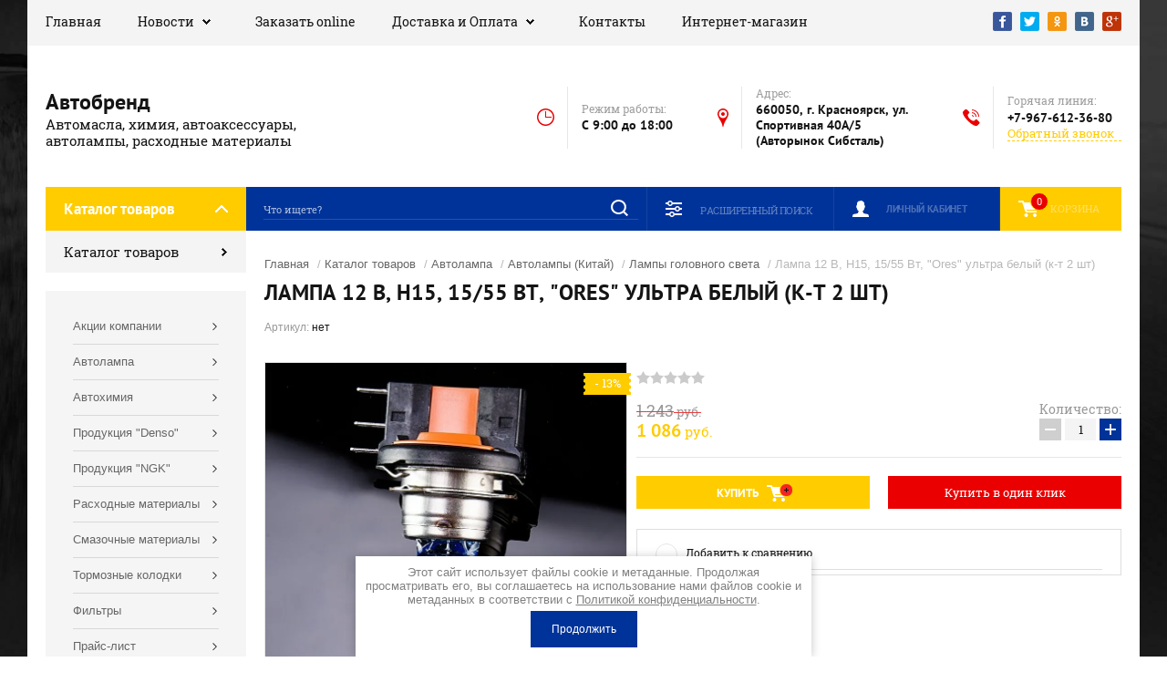

--- FILE ---
content_type: text/html; charset=utf-8
request_url: https://avtobrend24.ru/internet-magazin/product/508350904
body_size: 33286
content:

	<!doctype html>
<html lang="ru">

<head>
<meta charset="utf-8">
<meta name="robots" content="all">
<title>Лампа 12 В, Н15, 15/55 Вт, "Ores" ультра белый (к-т 2 шт)</title>
<meta name="description" content="Лампа 12 В, Н15, 15/55 Вт, &quot;Ores&quot; ультра белый (к-т 2 шт)">
<meta name="keywords" content="Лампа 12 В, Н15, 15/55 Вт, &quot;Ores&quot; ультра белый (к-т 2 шт)">
<meta name="SKYPE_TOOLBAR" content="SKYPE_TOOLBAR_PARSER_COMPATIBLE">
<meta name="viewport" content="width=device-width, initial-scale=1.0, maximum-scale=1.0, user-scalable=no">
<meta name="format-detection" content="telephone=no">
<meta http-equiv="x-rim-auto-match" content="none">

<script src="/g/libs/jquery/1.10.2/jquery.min.js"></script>

	<link rel="stylesheet" href="/g/css/styles_articles_tpl.css">
<meta name="yandex-verification" content="2ea820213ac1dd20" />
<meta name="google-site-verification" content="yRz-GTbDj3XjR0vIjxbjuEeiC20uczTJJYnHWy5RWDw" />
<link rel="stylesheet" href="/g/libs/lightgallery-proxy-to-hs/lightgallery.proxy.to.hs.min.css" media="all" async>
<script src="/g/libs/lightgallery-proxy-to-hs/lightgallery.proxy.to.hs.stub.min.js"></script>
<script src="/g/libs/lightgallery-proxy-to-hs/lightgallery.proxy.to.hs.js" async></script>

<!-- 46b9544ffa2e5e73c3c971fe2ede35a5 -->
<script type='text/javascript' src='/shared/s3/js/lang/ru.js'></script>
<script type='text/javascript' src='/shared/s3/js/common.min.js'></script>
<link rel='stylesheet' type='text/css' href='/shared/s3/css/calendar.css' /><link rel="icon" href="/favicon.ico" type="image/x-icon">
<link rel="apple-touch-icon" href="/touch-icon-iphone.png">
<link rel="apple-touch-icon" sizes="76x76" href="/touch-icon-ipad.png">
<link rel="apple-touch-icon" sizes="120x120" href="/touch-icon-iphone-retina.png">
<link rel="apple-touch-icon" sizes="152x152" href="/touch-icon-ipad-retina.png">
<meta name="msapplication-TileImage" content="/touch-w8-mediumtile.png"/>
<meta name="msapplication-square70x70logo" content="/touch-w8-smalltile.png" />
<meta name="msapplication-square150x150logo" content="/touch-w8-mediumtile.png" />
<meta name="msapplication-wide310x150logo" content="/touch-w8-widetile.png" />
<meta name="msapplication-square310x310logo" content="/touch-w8-largetile.png" />

<!--s3_require-->
<link rel="stylesheet" href="/g/basestyle/1.0.1/user/user.css" type="text/css"/>
<link rel="stylesheet" href="/g/basestyle/1.0.1/user/user.red.css" type="text/css"/>
<script type="text/javascript" src="/g/basestyle/1.0.1/user/user.js" async></script>
<!--/s3_require-->
			
		
		
		
			<link rel="stylesheet" type="text/css" href="/g/shop2v2/default/css/theme.less.css">		
			<script type="text/javascript" src="/g/printme.js"></script>
		<script type="text/javascript" src="/g/shop2v2/default/js/tpl.js"></script>
		<script type="text/javascript" src="/g/shop2v2/default/js/baron.min.js"></script>
		
			<script type="text/javascript" src="/g/shop2v2/default/js/shop2.2.js"></script>
		
	<script type="text/javascript">shop2.init({"productRefs": {"410826104":{"cml_tipnomenklatury_227884271":{"\u0422\u043e\u0432\u0430\u0440":["508350904"]},"cml_vidnomenklatury_3494576303":{"Koito":["508350904"]},"cml_ves_3809083606":[["508350904"]],"cml_polnoe_naimenovanie_2898163137":{"\u041b\u0430\u043c\u043f\u0430 12 \u0412, \u041d15, 15\/55 \u0412\u0442, &quot;Ores&quot; \u0443\u043b\u044c\u0442\u0440\u0430 \u0431\u0435\u043b\u044b\u0439 (\u043a-\u0442 2 \u0448\u0442) ":["508350904"]}}},"apiHash": {"getPromoProducts":"5b4a02f28a9167077c807eda6f6c886b","getSearchMatches":"bb465069c5a05398c3c263510e0cf2ee","getFolderCustomFields":"38adbed00a8ddf62ab44f8da0919b41c","getProductListItem":"436364bc929d5484c568262bcbc85665","cartAddItem":"025a21eeedda19a3bb495ea60dbc576f","cartRemoveItem":"0752e89e0eca01493e4df4919c62c241","cartUpdate":"faffb4c11918d4d2dd88f0902c3e593f","cartRemoveCoupon":"72f9d64a35f47294ea3cab14e007193b","cartAddCoupon":"9ee013f74a377cfbd8818a1a56e00f8b","deliveryCalc":"2f6184cda2939fcd4f97d415b80a0475","printOrder":"679018afafaf637dbee87d0bba3e9ad0","cancelOrder":"e30d8bc109618569bab3307765d864d0","cancelOrderNotify":"03ef4a8db5616e017ac9ae50a580176a","repeatOrder":"e02a54f4709030d799aa01e5c0257f4c","paymentMethods":"2b7bd9a718c4bdbdd3affb4632d9469e","compare":"a870c809784d898dc4938a29e6950c31"},"hash": null,"verId": 590794,"mode": "product","step": "","uri": "/internet-magazin","IMAGES_DIR": "/d/","my": {"show_sections":true,"new_slick_slider_light":true,"gr_img_lazyload":true},"shop2_cart_order_payments": 1,"cf_margin_price_enabled": 0,"maps_yandex_key":"","maps_google_key":""});</script>

    <link rel="stylesheet" href="/t/v116/images/theme20/theme.scss.css">

<!--[if lt IE 10]>
<script src="/g/libs/ie9-svg-gradient/0.0.1/ie9-svg-gradient.min.js"></script>
<script src="/g/libs/jquery-placeholder/2.0.7/jquery.placeholder.min.js"></script>
<script src="/g/libs/jquery-textshadow/0.0.1/jquery.textshadow.min.js"></script>
<script src="/g/s3/misc/ie/0.0.1/ie.js"></script>
<![endif]-->
<!--[if lt IE 9]>
<script src="/g/libs/html5shiv/html5.js"></script>
<![endif]-->

<link rel="stylesheet" href="/t/v116/images/css/site_addons.scss.css">



</head>
<script type="text/javascript" src="/g/s3/misc/eventable/0.0.1/s3.eventable.js"></script>
<script type="text/javascript" src="/g/s3/misc/math/0.0.1/s3.math.js"></script>
<script type="text/javascript" src="/g/s3/menu/allin/0.0.3/s3.menu.allin.js"></script>
<script src="/g/templates/addons/menu/side_menu/menu_side.js" charset="utf-8"></script>
<link rel="stylesheet" href="/t/v116/images/menu_styles.scss.css">

	<script>
		$(function() {
			$('.js-addon-block-menu').sideMenu({
				s3MenuAllIn : true,
				mobileWrap : '.site-header'
			});
		});
	</script>


<body>
<div class="site-background" style="background: url(/thumb/2/kDxf6tPnWKEAsVnyWLgNzA/r/d/site-bg.jpg) center center no-repeat; background-size: cover;"></div>
	<div class="overlay"></div>
	<div class="site-wrapper">
		
		<header role="banner" class="site-header">
			
			<div class="header-top-panel">
				<div class="header-top-panel-inner">
			
						<div class="menu-ico"></div>				
					<nav class="menu-top-wrap">		
						<div class="menu-close">Навигация</div>
						<ul class="menu-top"><li><a href="/about" >Главная</a></li><li class="has-child"><a href="/news" >Новости</a><ul class="level-2"><li><a href="/akcii"  target="_blank">Акции</a></li><li><a href="/lenta-novostej"  target="_blank">Лента новостей</a></li></ul></li><li><a href="/order" >Заказать online</a></li><li class="has-child"><a href="/dostavka_i_oplata" >Доставка и Оплата</a><ul class="level-2"><li><a href="/dostavka-tovara" >Доставка товара</a></li><li class="has-child"><a href="/oplata-tovara" >Оплата товара</a><ul class="level-3"><li><a href="/rekvizity" >Реквизиты</a></li></ul></li></ul></li><li><a href="/kontakty" >Контакты</a></li><li class="opened active"><a href="/" >Интернет-магазин</a></li></ul>						<ul class="menu-top menu-top-mob"><li class="has-child"><a href="/aktsii-kompanii" >Акции компании</a><ul class="level-2"><li><a href="/4000"  target="_blank">4000+</a></li><li><a href="/5000"  target="_blank">5000+</a></li><li><a href="/7000"  target="_blank">7000+</a></li><li><a href="/10000"  target="_blank">10000+</a></li></ul></li><li class="has-child"><a href="/avtolampa" >Автолампа</a><ul class="level-2"><li class="has-child"><a href="/narva" >Narva</a><ul class="level-3"><li><a href="https://www.narva-light.com/ru_RU"  target="_blank">Каталог продукции Narva</a></li><li><a href="/istoriya-brenda-narva" >История бренда "Narva"</a></li></ul></li><li class="has-child"><a href="/osram" >Osram</a><ul class="level-3"><li><a href="https://www.osram.ru/apps/gvlrg/ru_RU"  target="_blank">Подбор продукции Osram</a></li><li><a href="/istoriya-brenda-osram" >История бренда "Osram"</a></li></ul></li><li class="has-child"><a href="/philips" >Philips</a><ul class="level-3"><li><a href="https://www.philips.ru/c-m-au/car-lights/car-selector-tool"  target="_blank">Подбор продукции Philips</a></li><li><a href="/istoriya-brenda-philips" >История бренда "Philips"</a></li></ul></li><li class="has-child"><a href="/koito" >Koito</a><ul class="level-3"><li><a href="https://www.koitolamp.ru/catalog"  target="_blank">Подбор продукции "Koito"</a></li><li><a href="/istoriya-brenda-koito" >История бренда "Koito"</a></li></ul></li></ul></li><li class="has-child"><a href="/avtohimiya" >Автохимия</a><ul class="level-2"><li class="has-child"><a href="/abro" >ABRO</a><ul class="level-3"><li><a href="http://avtobrend24.ru/internet-magazin/folder/41443304" >Продукция "ABRO"</a></li></ul></li><li class="has-child"><a href="/aim-one" >AIM-ONE</a><ul class="level-3"><li><a href="http://avtobrend24.ru/internet-magazin/folder/41443504" >Продукция "AIM-ONE"</a></li></ul></li><li class="has-child"><a href="/astroxim" >Astrohim</a><ul class="level-3"><li><a href="http://avtobrend24.ru/internet-magazin/folder/41446704" >Продукция "Astrohim"</a></li></ul></li><li class="has-child"><a href="/axiom" >Axiom</a><ul class="level-3"><li><a href="http://avtobrend24.ru/internet-magazin/folder/41443104" >Продукция "Axiom"</a></li></ul></li><li class="has-child"><a href="/bardahl-ssha" >Bardahl (США)</a><ul class="level-3"><li><a href="http://avtobrend24.ru/internet-magazin/folder/41443704" >Продукция "Bardahl"</a></li></ul></li><li class="has-child"><a href="/img" >IMG</a><ul class="level-3"><li><a href="http://avtobrend24.ru/internet-magazin/folder/41444904" >Продукция "IMG"</a></li></ul></li><li class="has-child"><a href="/gunk" >Gunk (США)</a><ul class="level-3"><li><a href="/katalog-pdf2"  target="_blank">Каталог (PDF)</a></li><li><a href="http://avtobrend24.ru/internet-magazin/folder/41444704" >Продукция "Gunk"</a></li></ul></li><li class="has-child"><a href="/g-1" >G-Power</a><ul class="level-3"><li><a href="http://avtobrend24.ru/internet-magazin/folder/41444504" >Продукция "G-Power"</a></li></ul></li><li class="has-child"><a href="/kangaroo" >Kangaroo</a><ul class="level-3"><li><a href="http://avtobrend24.ru/internet-magazin/folder/41445104" >Продукция "Kangaroo"</a></li></ul></li><li class="has-child"><a href="/lavr" >Lavr</a><ul class="level-3"><li><a href="http://avtobrend24.ru/internet-magazin/folder/41445304" >Продукция "Lavr"</a></li></ul></li><li class="has-child"><a href="/permatex" >Permatex (США)</a><ul class="level-3"><li><a href="/katalog-pdf3" >Каталог (PDF)</a></li><li><a href="http://avtobrend24.ru/internet-magazin/folder/41445704" >Продукция "Permatex"</a></li><li><a href="/postavki-na-avtomobilnye-konveery-m" >Поставки на автомобильные конвееры мира</a></li></ul></li><li class="has-child"><a href="/redline" >Red Line</a><ul class="level-3"><li><a href="http://avtobrend24.ru/internet-magazin/folder/41446104" >Продукция "Red Line"</a></li></ul></li><li class="has-child"><a href="/xenum" >Xenum</a><ul class="level-3"><li><a href="http://avtobrend24.ru/internet-magazin/folder/41446504" >Продукция "Xenum"</a></li></ul></li><li class="has-child"><a href="/wd-40" >WD-40</a><ul class="level-3"><li><a href="http://avtobrend24.ru/internet-magazin/folder/69243704" >Продукция "WD-40"</a></li></ul></li><li class="has-child"><a href="/vmpavto" >ВМПАВТО</a><ul class="level-3"><li><a href="http://avtobrend24.ru/internet-magazin/folder/41446904" >Продукция "ВМПАВТО"</a></li></ul></li></ul></li><li class="has-child"><a href="/produkciya-denso" >Продукция "Denso"</a><ul class="level-2"><li><a href="/o-kompanii-denso" >О компании "Denso"</a></li><li><a href="https://www.denso-am.ru/media/1377768/decatspgp20-lowres.pdf"  target="_blank">Каталог подбора</a></li><li><a href="http://avtobrend24.ru/internet-magazin/folder/41426304" >Продукция "Denso" свечи зажигания</a></li><li><a href="http://avtobrend24.ru/internet-magazin/folder/41447904" >Продукция "Denso" щетки стеклоочистителя</a></li></ul></li><li class="has-child"><a href="/produkciya-ngk" >Продукция "NGK"</a><ul class="level-2"><li><a href="/o-kompanii-ngk" >О компании "NGK"</a></li><li><a href="http://www.ngk.de/nc/ru/podbor-produkcii/"  target="_blank">Каталог подбора</a></li><li class="has-child"><a href="/produkciya" >Продукция</a><ul class="level-3"><li class="has-child"><a href="/provoda-vysokogo-napryazheniya" >Провода высокого напряжения</a><ul class="level-4"><li><a href="http://avtobrend24.ru/internet-magazin/folder/41426904" >Продукция "NGK" провода зажигания</a></li></ul></li><li class="has-child"><a href="/svechi-zazhiganiya" >Свечи зажигания</a><ul class="level-4"><li><a href="http://avtobrend24.ru/internet-magazin/folder/41427104" >Продукция "NGK" свечи зажигания</a></li></ul></li><li><a href="/svechi-nakala" >Свечи накала</a></li><li class="has-child"><a href="/kislorodnye-datchiki" >Кислородные датчики</a><ul class="level-4"><li><a href="http://avtobrend24.ru/internet-magazin/folder/41426704" >Продукция "NGK" датчики кислорода</a></li></ul></li></ul></li></ul></li><li class="has-child"><a href="/avtoaksessuary" >Расходные материалы</a><ul class="level-2"><li class="has-child"><a href="/produkciya-victor" >Продукция "Victor"</a><ul class="level-3"><li><a href="/katalog-pdf1" >Каталог (PDF)</a></li></ul></li><li class="has-child"><a href="/pylniki-shrusa,-rulevoy-reyki-unive" >Пыльники Шруса, рулевой рейки универсальные</a><ul class="level-3"><li><a href="http://www.youtube.com/watch?v=-ZWcuCdJuLY"  target="_blank">Клип "Замена пыльника привода"</a></li><li><a href="http://avtobrend24.ru/internet-magazin/folder/41423304" >Продукция</a></li></ul></li><li class="has-child"><a href="/homuty-norma" >Хомуты "Norma"</a><ul class="level-3"><li><a href="http://avtobrend24.ru/internet-magazin/folder/69597704" >Продукция хомуты червячные</a></li><li><a href="http://avtobrend24.ru/internet-magazin/folder/69597504" >Продукция хомуты глушителя</a></li></ul></li><li class="has-child"><a href="/schetki-stekloochistitelya-alca" >Щетки стеклоочистителя "ALCA"</a><ul class="level-3"><li><a href="http://avtobrend24.ru/internet-magazin/folder/41447304" >Продукция "ALCA"</a></li><li><a href="http://www.alca.ru/podbor/"  target="_blank">Подбор щетки стеклоочистителя</a></li></ul></li></ul></li><li class="has-child"><a href="/avto_masla" >Смазочные материалы</a><ul class="level-2"><li><a href="http://moi-nissan.ru/castrol_oil.html#castrol-oil"  target="_blank">Фото двигателей после использования различных масел</a></li><li class="has-child"><a href="/amalie-oil" >Amalie Oil</a><ul class="level-3"><li><a href="http://amalie.com/"  target="_blank">Сайт производителя</a></li><li><a href="/produkciya-amalie-1" >Продукция "Amalie"</a></li></ul></li><li class="has-child"><a href="/bardahl" >Bardahl</a><ul class="level-3"><li><a href="/d/590794/d/istoriya-kompanii_1.docx"  target="_blank">История компании</a></li><li><a href="/polar-plus" >Формула Bordahl Polar Plus</a></li><li><a href="/fullerene-c60" >Формула Fullerene C60</a></li><li><a href="/produkty-bardahl" >Продукты "Bardahl"</a></li><li><a href="http://www.bardahloils.com/ru/browse/cars"  target="_blank">Подбор масла</a></li><li class="has-child"><a href="/roliki" >Ролики</a><ul class="level-4"><li><a href="http://www.youtube.com/watch?v=9WVKHgH-MSk" >Еду без масла 2009 год</a></li><li><a href="http://www.youtube.com/watch?v=BzwTlJkOfKY" >Сравнение масел на машине трения</a></li></ul></li></ul></li><li class="has-child"><a href="/gulf-western-oil" >Gulf Western Oil</a><ul class="level-3"><li><a href="/istoriya-kompanii-1" >История компании</a></li><li><a href="/laboratornye-analizy-otrabotok"  target="_blank">Лабораторные анализы отработок масла Gulf Western</a></li><li><a href="/produkty-gulf-western-oil" >Продукция "Gulf Western Oil"</a></li></ul></li><li class="has-child"><a href="/neste-oil" >Neste</a><ul class="level-3"><li><a href="/o-proizvoditele-neste-oil" >О производителе "Neste"</a></li><li><a href="/smazochnye-materialy-neste-oil" >Смазочные материалы "Neste"</a></li><li><a href="/produkciya-neste-oil" >Продукция "Neste"</a></li><li><a href="https://www.neste.fi/ru/lub"  target="_blank">Подбор  смазочных материалов "Neste"</a></li><li class="has-child"><a href="/videoroliki1" >Видеоролики</a><ul class="level-4"><li><a href="http://www.youtube.com/watch?v=KVS77jN3HNU" >Neste Oil Rally Finland 2012</a></li><li><a href="http://www.youtube.com/watch?v=LIxUxsZY5TI" >TOP 10 Crashes Rallye Finnland (Аварии)</a></li></ul></li></ul></li><li class="has-child"><a href="/conocophillips" >Phillips 66 - Kendall</a><ul class="level-3"><li><a href="/istoriya-kompanii-phillips" >История компании "Phillips 66"</a></li><li><a href="/kendall-motor-oil" >История компании "Kendall Motor Oil"</a></li><li><a href="https://phillips66.lubricantadvisor.com/"  target="_blank">Подбор масла "Philips 66"</a></li><li><a href="https://kendall.lubricantadvisor.com/"  target="_blank">Подбор масла "Kendall"</a></li><li><a href="/produkciya-philips-66-kendall" >Продукция "Philips 66-Kendall"</a></li><li class="has-child"><a href="/videoroliki" >Видеоролики</a><ul class="level-4"><li><a href="http://www.youtube.com/watch?v=TuFnicmcAxs"  target="_blank">История Kendall</a></li><li><a href="http://www.youtube.com/watch?v=MWc2vE8L8vY"  target="_blank">Sounds Like an Oil Change</a></li><li><a href="http://www.youtube.com/watch?v=-FAmqUdvxjE" >Metal man can</a></li><li><a href="http://kendall.org.ua/videoroliki" >Финальный заезд</a></li><li><a href="/zapusk-lady-granta-v--50-gr.-na-mas" >Запуск Лады Гранта в -50 гр. на масле Kendall</a></li></ul></li></ul></li><li class="has-child"><a href="/red-line" >Red Line</a><ul class="level-3"><li><a href="/istoriya-brenda-red-line" >История бренда "Red Line"</a></li><li><a href="https://www.redlineoil.com/find-products-for-my-vehicle"  target="_blank">Подбор масла "Red Line"</a></li><li><a href="/produkciya-red-line-1" >Продукция "Red Line"</a></li></ul></li><li class="has-child"><a href="/xenum-belgiya" >Xenum (Бельгия)</a><ul class="level-3"><li><a href="/o-kompanii" >О компании</a></li><li><a href="/produkty-xenum" >Что предлагает компания "Xenum"</a></li><li><a href="/polialkilenglikolevyye-masla-pag" >Полиалкиленгликолевые Масла (PAG)</a></li><li><a href="/keramicheskiye-motornyye-masla" >Керамические моторные масла</a></li><li><a href="/grafitovyye-motornyye-masla" >Графитовые моторные масла</a></li><li><a href="/produkty-xenum-1"  target="_blank">Продукты "Xenum"</a></li></ul></li><li class="has-child"><a href="/zenq-koreya" >ZENQ (Корея)</a><ul class="level-3"><li><a href="/istoriya-kompanii-2"  target="_blank">О компании</a></li></ul></li><li class="has-child"><a href="/lukojl" >Лукойл</a><ul class="level-3"><li><a href="/produkciya-lukojl" >Продукция "Лукойл"</a></li></ul></li></ul></li><li class="has-child"><a href="/tormoznye-kolodki" >Тормозные колодки</a><ul class="level-2"><li class="has-child"><a href="/nibk" >NIBK</a><ul class="level-3"><li><a href="http://www.jnbk-brakes.com/catalogue/cars"  target="_blank">Каталог подбора</a></li></ul></li><li class="has-child"><a href="/lpr-italiya" >LPR (Италия)</a><ul class="level-3"><li><a href="/istoriya-kompanii-lpr" >История компании "LPR"</a></li><li><a href="http://www.lpr.it/cataloghi.php?cat=8"  target="_blank">Каталог подбора колодок</a></li><li><a href="/produkciya-lpr-kolodki-tormoznye" >Продукция "LPR"</a></li></ul></li><li class="has-child"><a href="/hong-sung-brake" >Hong Sung Brake</a><ul class="level-3"><li><a href="/istoriya-kompanii-hong-sung" >История компании "Hong Sung Brake"</a></li><li><a href="https://hsbrake.ru/wp-content/uploads/catalog_hsb_8.pdf"  target="_blank">Каталог подбора</a></li></ul></li><li class="has-child"><a href="/g-brake-yaponiya" >G-Brake (Япония)</a><ul class="level-3"><li><a href="https://gbrake.jp/wp/wp-content/uploads/2019/07/2020_G-brake-catalogue-LHD.pdf"  target="_blank">Каталог подбора (левый руль)</a></li><li><a href="https://gbrake.jp/wp/wp-content/uploads/2019/07/2020_G-brake-catalogue-RHD.pdf"  target="_blank">Каталог подбора (правый руль)</a></li></ul></li></ul></li><li class="has-child"><a href="/filtra" >Фильтры</a><ul class="level-2"><li class="has-child"><a href="/asasakashi" >AS Asakashi</a><ul class="level-3"><li><a href="http://www.js-filter.com/catalogue"  target="_blank">Каталог подбора</a></li></ul></li><li class="has-child"><a href="/azumi" >Azumi</a><ul class="level-3"><li><a href="https://azfilter.jp/catalogue/catalogue"  target="_blank">Каталог подбор "Azumi"</a></li></ul></li><li class="has-child"><a href="/filtron" >Filtron</a><ul class="level-3"><li><a href="http://ru.filtron.eu/index.php/cat/view/cars?cat=10"  target="_blank">Католог он-лайн подбора</a></li></ul></li><li class="has-child"><a href="/fram" >Fram</a><ul class="level-3"><li><a href="http://www.sogefifilterdivision.com/catalogues/FO/scripts/cat_rech_vehicules.php?zone=BEN&catalogue=FRAM&lang=RU"  target="_blank">Каталог подбора</a></li></ul></li><li><a href="/parts-mall-koreya" >Parts-Mall (Корея)</a></li><li class="has-child"><a href="/vic" >Vic</a><ul class="level-3"><li><a href="/katalog-podbora-vic"  target="_blank">Каталог подбора "VIC"</a></li></ul></li><li class="has-child"><a href="/yuil" >YUIL (Корея)</a><ul class="level-3"><li><a href="/katalog-podbora-filtrov"  target="_blank">Каталог подбора фильтров</a></li></ul></li></ul></li><li class="has-child"><a href="/prays-list" >Прайс-лист</a><ul class="level-2"><li><a href="/roznica" >Розничный</a></li><li><a href="/optovyy" >Оптовый</a></li></ul></li></ul>					</nav>
						
				    <div class="soc-ico-wrap">
				        				        	<a href="#" target="blank">
				        						        			<img src="/g/spacer.gif" data-src="/d/soc_ico.png" class="lazy" alt="Facebook" />
				        						        	</a>
				        				        	<a href="#" target="blank">
				        						        			<img src="/g/spacer.gif" data-src="/d/soc_ico-02.png" class="lazy" alt="Twitter" />
				        						        	</a>
				        				        	<a href="#" target="blank">
				        						        			<img src="/g/spacer.gif" data-src="/d/soc_ico-03.png" class="lazy" alt="Odnoklassniki" />
				        						        	</a>
				        				        	<a href="#" target="blank">
				        						        			<img src="/g/spacer.gif" data-src="/d/soc_ico-04.png" class="lazy" alt="Vkontakte" />
				        						        	</a>
				        				        	<a href="#" target="blank">
				        						        			<img src="/g/spacer.gif" data-src="/d/soc_ico-05.png" class="lazy" alt="Google+" />
				        						        	</a>
				        				    </div>
				    
				</div>
			</div> 
			<div class="header-bottom-block">
				<div class="site-name-wrap">
						
					<div class="name-besc-wrapp">
													<a class="comapany-name" href="https://avtobrend24.ru" title="На главную страницу">
								Автобренд
							</a>
												<div class="site-descriptor site-name-desc">Автомасла, химия, автоаксессуары, автолампы, расходные материалы</div>
					</div>
				</div>
				
				<div class="contacts-top-wrapper">	
										<div class="work-top">
						<div class="work-title">Режим работы:</div>
						<div class="work-body work">C 9:00 до 18:00</div>
					</div>	
															<div class="addres-top">
						<div class="addres-title">Адрес:</div>
						<div class="addres-body">660050, г. Красноярск, ул. Спортивная 40А/5 (Авторынок Сибсталь)</div>
					</div>
															<div class="site-phones">
						<div class="phones-title">Горячая линия:</div>
						<div class="phone-block">
						 
							<div class="number"><a href="tel:+79676123680">+7-967-612-36-80</a>  </div>
												</div>
												<a href="#" class="link-top">Обратный звонок</a>
											</div>
									</div>
			</div>
			
			<div class="header-bottom-panel">
				<div class="folders-title">Каталог товаров</div>			
				<div class="search-wrapper">	
					<div class="search-close">Поиск</div>		
		         	<form class="search-form" action="/search" method="get">
		          		<input type="text" class="search-text" name="search" onblur="this.value=this.value==''?'Что ищете?':this.value" onfocus="this.value=this.value=='Что ищете?'?'':this.value;" value="Что ищете?" />
		          		<input class="search-button" type="submit" value="" />
		          	<re-captcha data-captcha="recaptcha"
     data-name="captcha"
     data-sitekey="6LddAuIZAAAAAAuuCT_s37EF11beyoreUVbJlVZM"
     data-lang="ru"
     data-rsize="invisible"
     data-type="image"
     data-theme="light"></re-captcha></form>					
				</div>
				<a href="/internet-magazin/cart" class="cart-top-wrap">
					<div id="shop2-cart-preview">
	Корзина
	<div class="cart-total">0</div>	
</div><!-- Cart Preview -->				</a>
				<div class="shop2-block login-form">
	<div class="block-title">
		<strong>Личный кабинет</strong>
		<span>&nbsp;</span>
	</div>
	<div class="block-body">
		<div class="close-login">Личный кабинет</div>
					<form method="post" action="/users-1">
				<input type="hidden" name="mode" value="login" />
				<div class="row">
					<label class="field text">
						<input type="text" name="login" id="login" tabindex="1" value="" />
						<span class="login-title" for="login">Логин:</span>
					</label>
				</div>
				<div class="row">
					<button type="submit" class="signin-btn" tabindex="3">Войти</button>
					<label class="field password">
						<input type="password" name="password" id="password" tabindex="2" value="" />
						<span class="password-title" for="password">Пароль:</span>
					</label>
				</div>
			<re-captcha data-captcha="recaptcha"
     data-name="captcha"
     data-sitekey="6LddAuIZAAAAAAuuCT_s37EF11beyoreUVbJlVZM"
     data-lang="ru"
     data-rsize="invisible"
     data-type="image"
     data-theme="light"></re-captcha></form>
			<div class="clear-container"></div>
			<p>
				<a href="/users-1/register" class="register">Регистрация</a>
				<a href="/users-1/forgot_password">Забыли пароль?</a>
			</p>
			</div>
</div>					
	
<div class="shop2-block search-form">
	<div class="block-title">
		<strong>Расширенный поиск</strong>
		<span>&nbsp;</span>
	</div>
	<div class="block-body">
		<form action="/internet-magazin/search" enctype="multipart/form-data">
			<input type="hidden" name="sort_by" value=""/>
			
							<div class="row range_slider_wrapper">
					<div class="input_range_slider"></div>
					<label><span>от</span>&nbsp;<input name="s[price][min]" type="text" size="5" class="small low" value="0" /></label>
					&nbsp;
					<label><span>до</span>&nbsp;<input name="s[price][max]" type="text" size="5" class="small hight" value="250000" /></label>
				</div>
			
							<div class="row">
					<label class="row-title" for="shop2-name">Название:</label>
					<input type="text" name="s[name]" size="20" id="shop2-name" value="" />
				</div>
			
							<div class="row">
					<label class="row-title" for="shop2-article">Артикул:</label>
					<input type="text" name="s[article]" id="shop2-article" value="" />
				</div>
			
							<div class="row">
					<label class="row-title" for="shop2-text">Текст:</label>
					<input type="text" name="search_text" size="20" id="shop2-text"  value="" />
				</div>
			
			
							<div class="row">
					<div class="row-title">Выберите категорию:</div>
					<select name="s[folder_id]" id="s[folder_id]">
						<option value="">Все</option>
																																		<option value="41404104" >
									 Каталог товаров
								</option>
																												<option value="41406304" >
									&raquo; Автоаксессуры
								</option>
																												<option value="41406504" >
									&raquo;&raquo; Автоодеяло
								</option>
																												<option value="131609506" >
									&raquo;&raquo; Брелки
								</option>
																												<option value="98135704" >
									&raquo;&raquo; Держатели для телефона
								</option>
																												<option value="77446304" >
									&raquo;&raquo; Канистры
								</option>
																												<option value="69241504" >
									&raquo;&raquo; Компрессоры и пылесосы
								</option>
																												<option value="41406704" >
									&raquo;&raquo; Коврики на панель
								</option>
																												<option value="60005305" >
									&raquo;&raquo; Разное
								</option>
																												<option value="79635104" >
									&raquo;&raquo; Салфетки
								</option>
																												<option value="41406904" >
									&raquo;&raquo; Трос буксировочный
								</option>
																												<option value="41406104" >
									&raquo;&raquo; Victor
								</option>
																												<option value="41407104" >
									&raquo;&raquo; Элементы питания
								</option>
																												<option value="41407304" >
									&raquo; Автозапчасти
								</option>
																												<option value="41407504" >
									&raquo;&raquo; Датчики давления
								</option>
																												<option value="69240504" >
									&raquo;&raquo; Втулки стабилизатора
								</option>
																												<option value="59865306" >
									&raquo;&raquo; Катушка зажигания
								</option>
																												<option value="517290709" >
									&raquo;&raquo;&raquo; Колодка катушки зажигания
								</option>
																												<option value="583133109" >
									&raquo;&raquo;&raquo; Наконечник катушки
								</option>
																												<option value="220025904" >
									&raquo;&raquo; Крышка маслозаливная
								</option>
																												<option value="41408104" >
									&raquo;&raquo; Крышки радиатора
								</option>
																												<option value="64071704" >
									&raquo;&raquo; Метизы
								</option>
																												<option value="4808906" >
									&raquo;&raquo; Насос водяной
								</option>
																												<option value="69240704" >
									&raquo;&raquo; Опоры двигателя
								</option>
																												<option value="41409304" >
									&raquo;&raquo; Подшипники ступицы
								</option>
																												<option value="41411304" >
									&raquo;&raquo; Разное
								</option>
																												<option value="69240904" >
									&raquo;&raquo; Рулевые тяги и наконечники
								</option>
																												<option value="131609706" >
									&raquo;&raquo; Сигнал звуковой
								</option>
																												<option value="64071904" >
									&raquo;&raquo; Электрика
								</option>
																												<option value="287734708" >
									&raquo;&raquo; Форсунка омывателя
								</option>
																												<option value="41411704" >
									&raquo; Автолампа
								</option>
																												<option value="145810908" >
									&raquo;&raquo; Avantech (Корея)
								</option>
																												<option value="145811108" >
									&raquo;&raquo;&raquo; Лампа головного света
								</option>
																												<option value="145829308" >
									&raquo;&raquo;&raquo; Светодиоды
								</option>
																												<option value="41411904" >
									&raquo;&raquo; Eagleye (Корея)
								</option>
																												<option value="220026104" >
									&raquo;&raquo;&raquo; Лампы головного света
								</option>
																												<option value="41412104" >
									&raquo;&raquo; Koito
								</option>
																												<option value="220026304" >
									&raquo;&raquo;&raquo; Колпачек лампы
								</option>
																												<option value="220026504" >
									&raquo;&raquo;&raquo; Лампы головного света
								</option>
																												<option value="220026704" >
									&raquo;&raquo;&raquo; Лампы дополнительного света
								</option>
																												<option value="26407107" >
									&raquo;&raquo; LYNX
								</option>
																												<option value="26407307" >
									&raquo;&raquo;&raquo; Лампы головного света
								</option>
																												<option value="41412304" >
									&raquo;&raquo; Narva
								</option>
																												<option value="41412504" >
									&raquo;&raquo;&raquo; Светодиоды Narva
								</option>
																												<option value="220026904" >
									&raquo;&raquo;&raquo; Лампы головного света
								</option>
																												<option value="220027104" >
									&raquo;&raquo;&raquo; Лампы дополнительного света
								</option>
																												<option value="220027304" >
									&raquo;&raquo;&raquo; Лампы мото
								</option>
																												<option value="30263507" >
									&raquo;&raquo; Neolux
								</option>
																												<option value="30263707" >
									&raquo;&raquo;&raquo; Лампа головного света
								</option>
																												<option value="30263907" >
									&raquo;&raquo;&raquo; Лампа дополнительного света
								</option>
																												<option value="41412704" >
									&raquo;&raquo; Osram
								</option>
																												<option value="41412904" >
									&raquo;&raquo;&raquo; Светодиоды Osram
								</option>
																												<option value="65565904" >
									&raquo;&raquo;&raquo; Ксенон
								</option>
																												<option value="220027504" >
									&raquo;&raquo;&raquo; Лампы головного света
								</option>
																												<option value="220027704" >
									&raquo;&raquo;&raquo; Лампы дополнительного света
								</option>
																												<option value="220027904" >
									&raquo;&raquo;&raquo; Фары светодиодные
								</option>
																												<option value="139934706" >
									&raquo;&raquo; Patron (Корея)
								</option>
																												<option value="139934906" >
									&raquo;&raquo;&raquo; Лампа головного света
								</option>
																												<option value="41413104" >
									&raquo;&raquo; Philips
								</option>
																												<option value="41413304" >
									&raquo;&raquo;&raquo; Светодиоды Philips
								</option>
																												<option value="65566104" >
									&raquo;&raquo;&raquo; Ксенон
								</option>
																												<option value="220028104" >
									&raquo;&raquo;&raquo; Лампы головного света
								</option>
																												<option value="220028304" >
									&raquo;&raquo;&raquo; Лампы дополнительного света
								</option>
																												<option value="220028504" >
									&raquo;&raquo;&raquo; Лампы мото
								</option>
																												<option value="220028704" >
									&raquo;&raquo;&raquo; Фары светодиодные
								</option>
																												<option value="200523906" >
									&raquo;&raquo; Valeo
								</option>
																												<option value="200524106" >
									&raquo;&raquo;&raquo; Лампы головного света
								</option>
																												<option value="41413504" >
									&raquo;&raquo; Автолампы (Китай)
								</option>
																												<option value="220028904" >
									&raquo;&raquo;&raquo; Лампы головного света
								</option>
																												<option value="220029104" >
									&raquo;&raquo;&raquo; Лампы дополнительного света
								</option>
																												<option value="41413704" >
									&raquo;&raquo; Брест
								</option>
																												<option value="220029304" >
									&raquo;&raquo;&raquo; Лампы головного света
								</option>
																												<option value="220029504" >
									&raquo;&raquo;&raquo; Лампы дополнительного света
								</option>
																												<option value="41413904" >
									&raquo;&raquo; Диоды (Китай)
								</option>
																												<option value="220029704" >
									&raquo;&raquo;&raquo; Лампы головного света
								</option>
																												<option value="220029904" >
									&raquo;&raquo;&raquo; Лампы дополнительного света
								</option>
																												<option value="220030104" >
									&raquo;&raquo;&raquo; Лента светодиодная
								</option>
																												<option value="16071309" >
									&raquo;&raquo;&raquo; Переходники для установки светодиодов
								</option>
																												<option value="220030304" >
									&raquo;&raquo;&raquo; Фары светодиодные
								</option>
																												<option value="41414104" >
									&raquo;&raquo; Колодка для лампы головного света
								</option>
																												<option value="41414304" >
									&raquo;&raquo; Ксенон
								</option>
																												<option value="220030504" >
									&raquo;&raquo;&raquo; Блоки розжига
								</option>
																												<option value="220030704" >
									&raquo;&raquo;&raquo; Лампа головного света
								</option>
																												<option value="220030904" >
									&raquo;&raquo;&raquo; Переходники-кабели
								</option>
																												<option value="41414504" >
									&raquo;&raquo; Патрон для лампы
								</option>
																												<option value="41414704" >
									&raquo;&raquo; Разные
								</option>
																												<option value="41414904" >
									&raquo; Автомасла
								</option>
																												<option value="41415104" >
									&raquo;&raquo; Amalie
								</option>
																												<option value="82387504" >
									&raquo;&raquo;&raquo; Масло 2Т-4Т
								</option>
																												<option value="82387704" >
									&raquo;&raquo;&raquo; Масло моторное
								</option>
																												<option value="82387904" >
									&raquo;&raquo;&raquo; Масло трансмиссионное
								</option>
																												<option value="82388104" >
									&raquo;&raquo;&raquo; Смазки
								</option>
																												<option value="82388304" >
									&raquo;&raquo;&raquo; Технические жидкости
								</option>
																												<option value="41415304" >
									&raquo;&raquo; Bardahl
								</option>
																												<option value="82388504" >
									&raquo;&raquo;&raquo; Масло 2Т-4Т
								</option>
																												<option value="82388704" >
									&raquo;&raquo;&raquo; Масло моторное
								</option>
																												<option value="82388904" >
									&raquo;&raquo;&raquo; Масло трансмиссионное
								</option>
																												<option value="82389104" >
									&raquo;&raquo;&raquo; Смазки
								</option>
																												<option value="82389304" >
									&raquo;&raquo;&raquo; Технические жидкости
								</option>
																												<option value="222981507" >
									&raquo;&raquo; Eagle (Корея)
								</option>
																												<option value="222981707" >
									&raquo;&raquo;&raquo; Масло трансмиссионное
								</option>
																												<option value="41415704" >
									&raquo;&raquo; Gazpromneft
								</option>
																												<option value="1271107" >
									&raquo;&raquo;&raquo; Масло моторное
								</option>
																												<option value="82390504" >
									&raquo;&raquo;&raquo; Масло трансмиссионное
								</option>
																												<option value="82390704" >
									&raquo;&raquo;&raquo; Технические жидкости
								</option>
																												<option value="330642909" >
									&raquo;&raquo;&raquo; Смазки
								</option>
																												<option value="41415904" >
									&raquo;&raquo; Gulf Western
								</option>
																												<option value="82390904" >
									&raquo;&raquo;&raquo; Масло 2Т-4Т
								</option>
																												<option value="82391104" >
									&raquo;&raquo;&raquo; Масло моторное
								</option>
																												<option value="82391304" >
									&raquo;&raquo;&raquo; Масло трансмиссионное
								</option>
																												<option value="240182305" >
									&raquo;&raquo;&raquo; Технические жидкости
								</option>
																												<option value="275644709" >
									&raquo;&raquo;&raquo; Смазки
								</option>
																												<option value="67578708" >
									&raquo;&raquo; Idemitsu
								</option>
																												<option value="67578908" >
									&raquo;&raquo;&raquo; Масло моторное
								</option>
																												<option value="216002308" >
									&raquo;&raquo;&raquo; Масло трансмиссионное
								</option>
																												<option value="211349109" >
									&raquo;&raquo; Livcar
								</option>
																												<option value="211349309" >
									&raquo;&raquo;&raquo; Масло моторное
								</option>
																												<option value="211349509" >
									&raquo;&raquo;&raquo; Масло трансмиссионное
								</option>
																												<option value="187003708" >
									&raquo;&raquo; Febi
								</option>
																												<option value="187003908" >
									&raquo;&raquo;&raquo; Масло трансмиссионное
								</option>
																												<option value="41415504" >
									&raquo;&raquo; Phillips 66 - Kendall
								</option>
																												<option value="82389504" >
									&raquo;&raquo;&raquo; Масло 2Т-4Т
								</option>
																												<option value="82389704" >
									&raquo;&raquo;&raquo; Масло моторное
								</option>
																												<option value="82389904" >
									&raquo;&raquo;&raquo; Масло трансмиссионное
								</option>
																												<option value="82390104" >
									&raquo;&raquo;&raquo; Смазки
								</option>
																												<option value="82390304" >
									&raquo;&raquo;&raquo; Технические жидкости
								</option>
																												<option value="216091106" >
									&raquo;&raquo; Motul
								</option>
																												<option value="216091306" >
									&raquo;&raquo;&raquo; Масло 2Т-4Т
								</option>
																												<option value="216096506" >
									&raquo;&raquo;&raquo; Масло трансмиссионное
								</option>
																												<option value="41416104" >
									&raquo;&raquo; Neste Oil
								</option>
																												<option value="82391504" >
									&raquo;&raquo;&raquo; Масло 2Т-4Т
								</option>
																												<option value="82391704" >
									&raquo;&raquo;&raquo; Масло моторное
								</option>
																												<option value="82391904" >
									&raquo;&raquo;&raquo; Масло трансмиссионное
								</option>
																												<option value="82392104" >
									&raquo;&raquo;&raquo; Смазки
								</option>
																												<option value="82392304" >
									&raquo;&raquo;&raquo; Технические жидкости
								</option>
																												<option value="41416304" >
									&raquo;&raquo; Red Line
								</option>
																												<option value="82392504" >
									&raquo;&raquo;&raquo; Масло моторное
								</option>
																												<option value="82392704" >
									&raquo;&raquo;&raquo; Масло трансмиссионное
								</option>
																												<option value="161081104" >
									&raquo;&raquo;&raquo; Смазки
								</option>
																												<option value="67579108" >
									&raquo;&raquo; TCL (Япония)
								</option>
																												<option value="67579308" >
									&raquo;&raquo;&raquo; Масло моторное
								</option>
																												<option value="61324305" >
									&raquo;&raquo;&raquo; Антифриз TCL
								</option>
																												<option value="273374908" >
									&raquo;&raquo; Vitex
								</option>
																												<option value="273375108" >
									&raquo;&raquo;&raquo; Масло трансмиссионное
								</option>
																												<option value="188186513" >
									&raquo;&raquo;&raquo; Смазки
								</option>
																												<option value="41416504" >
									&raquo;&raquo; Xenum
								</option>
																												<option value="82392904" >
									&raquo;&raquo;&raquo; Масло моторное
								</option>
																												<option value="82393104" >
									&raquo;&raquo;&raquo; Масло трансмиссионное
								</option>
																												<option value="82393304" >
									&raquo;&raquo;&raquo; Технические жидкости
								</option>
																												<option value="242461306" >
									&raquo;&raquo; ZENQ (Корея)
								</option>
																												<option value="242461506" >
									&raquo;&raquo;&raquo; Масло моторное
								</option>
																												<option value="112229507" >
									&raquo;&raquo;&raquo; Масло трансмиссионное
								</option>
																												<option value="80929704" >
									&raquo;&raquo; Лукойл
								</option>
																												<option value="80929904" >
									&raquo;&raquo;&raquo; Масло моторное
								</option>
																												<option value="80930104" >
									&raquo;&raquo;&raquo; Масло трансмиссионное
								</option>
																												<option value="82393504" >
									&raquo;&raquo;&raquo; Технические жидкости
								</option>
																												<option value="65783104" >
									&raquo;&raquo; Технические жидкости и смазки Россия
								</option>
																												<option value="277302105" >
									&raquo;&raquo; Оригинальные
								</option>
																												<option value="277302305" >
									&raquo;&raquo;&raquo; Масло моторное
								</option>
																												<option value="44814508" >
									&raquo; Автосигнализация
								</option>
																												<option value="44814708" >
									&raquo;&raquo; Пульт ДУ автосигнализации
								</option>
																												<option value="44814908" >
									&raquo;&raquo; Чехол для пульта сигналации
								</option>
																												<option value="41416704" >
									&raquo; Ароматизаторы
								</option>
																												<option value="507739309" >
									&raquo;&raquo; DIAX (Япония)
								</option>
																												<option value="41416904" >
									&raquo;&raquo; Differen
								</option>
																												<option value="41417104" >
									&raquo;&raquo; Eikosha
								</option>
																												<option value="41417304" >
									&raquo;&raquo; HQ Sport
								</option>
																												<option value="41417504" >
									&raquo;&raquo; Maxi Fresh
								</option>
																												<option value="41417704" >
									&raquo;&raquo; Slim
								</option>
																												<option value="69280904" >
									&raquo;&raquo; Разные производители
								</option>
																												<option value="41404304" >
									&raquo; Bosch
								</option>
																												<option value="41404504" >
									&raquo; Masuma
								</option>
																												<option value="41404704" >
									&raquo;&raquo; Болт маслосливной
								</option>
																												<option value="41404904" >
									&raquo;&raquo; Клипса
								</option>
																												<option value="41405104" >
									&raquo;&raquo; Крепление глушителя
								</option>
																												<option value="41405304" >
									&raquo;&raquo; Крышка топливного бака
								</option>
																												<option value="41405504" >
									&raquo;&raquo; Метизы Masuma
								</option>
																												<option value="41417904" >
									&raquo; Двигатель
								</option>
																												<option value="41418104" >
									&raquo; Инструмент
								</option>
																												<option value="41418304" >
									&raquo;&raquo; Rock Force
								</option>
																												<option value="41418504" >
									&raquo;&raquo; JTC
								</option>
																												<option value="41418704" >
									&raquo;&raquo; Prolube
								</option>
																												<option value="41418904" >
									&raquo;&raquo; Воронки
								</option>
																												<option value="41419104" >
									&raquo;&raquo; Дело техники
								</option>
																												<option value="41419304" >
									&raquo;&raquo; Эврика
								</option>
																												<option value="69548104" >
									&raquo;&raquo; Разные производители
								</option>
																												<option value="41419504" >
									&raquo; Клейкая лента
								</option>
																												<option value="41419704" >
									&raquo;&raquo; Изолента
								</option>
																												<option value="41419904" >
									&raquo;&raquo; Скотч двухсторонний
								</option>
																												<option value="158612709" >
									&raquo; Краска
								</option>
																												<option value="41420104" >
									&raquo; Крепеж колеса
								</option>
																												<option value="41420304" >
									&raquo;&raquo; Болт колеса
								</option>
																												<option value="41420504" >
									&raquo;&raquo; Гайка колеса
								</option>
																												<option value="41420704" >
									&raquo;&raquo; Набор секреток для колеса
								</option>
																												<option value="41420904" >
									&raquo;&raquo; Шпильки
								</option>
																												<option value="41421104" >
									&raquo; Патрубки и шланги
								</option>
																												<option value="41421304" >
									&raquo;&raquo; Gates
								</option>
																												<option value="41421504" >
									&raquo;&raquo; Rock Force
								</option>
																												<option value="3520308" >
									&raquo;&raquo; AUTO-GUR
								</option>
																												<option value="3520508" >
									&raquo;&raquo; Силикон
								</option>
																												<option value="41421704" >
									&raquo; Переходники
								</option>
																												<option value="41421904" >
									&raquo;&raquo; Gates (пластик)
								</option>
																												<option value="41422104" >
									&raquo;&raquo; Norma (пластик)
								</option>
																												<option value="41422304" >
									&raquo;&raquo; Rock Force
								</option>
																												<option value="41422504" >
									&raquo;&raquo; Эврика (метал)
								</option>
																												<option value="69281104" >
									&raquo;&raquo; Разные производители
								</option>
																												<option value="41422704" >
									&raquo; Предохранители
								</option>
																												<option value="41422904" >
									&raquo;&raquo; Koito
								</option>
																												<option value="41423104" >
									&raquo;&raquo; Tesla
								</option>
																												<option value="70299504" >
									&raquo;&raquo; Держатель предохранителя
								</option>
																												<option value="70299704" >
									&raquo;&raquo; Предохранители разные
								</option>
																												<option value="70299904" >
									&raquo;&raquo; Предохранитель силовой
								</option>
																												<option value="41423304" >
									&raquo; Пыльники
								</option>
																												<option value="41423504" >
									&raquo; Ремни
								</option>
																												<option value="41423704" >
									&raquo;&raquo; Dayco
								</option>
																												<option value="41423904" >
									&raquo;&raquo;&raquo; Ремень вариатора
								</option>
																												<option value="41424104" >
									&raquo;&raquo; Gates
								</option>
																												<option value="41424304" >
									&raquo;&raquo;&raquo; Наборы ГРМ Gates
								</option>
																												<option value="41424504" >
									&raquo;&raquo;&raquo; Ремень вариатора
								</option>
																												<option value="41424704" >
									&raquo;&raquo;&raquo; Ремень ГРМ Gates
								</option>
																												<option value="41424904" >
									&raquo;&raquo;&raquo; Ремень клиновой Gates
								</option>
																												<option value="41425104" >
									&raquo;&raquo;&raquo; Ремень поликлиновой Gates
								</option>
																												<option value="41425304" >
									&raquo; Сальники
								</option>
																												<option value="41425504" >
									&raquo;&raquo; Сальники ГРМ (к-т)
								</option>
																												<option value="41425704" >
									&raquo;&raquo; Сальники ступицы
								</option>
																												<option value="41425904" >
									&raquo; Свечи
								</option>
																												<option value="41426104" >
									&raquo;&raquo; Bosch
								</option>
																												<option value="131609906" >
									&raquo;&raquo; Brisk
								</option>
																												<option value="41426304" >
									&raquo;&raquo; Denso
								</option>
																												<option value="41426504" >
									&raquo;&raquo; NGK
								</option>
																												<option value="41426704" >
									&raquo;&raquo;&raquo; Кислородные датчики
								</option>
																												<option value="41426904" >
									&raquo;&raquo;&raquo; Провода
								</option>
																												<option value="41427104" >
									&raquo;&raquo;&raquo; Свечи зажигания
								</option>
																												<option value="131610106" >
									&raquo;&raquo; Оригинал
								</option>
																												<option value="1675105" >
									&raquo;&raquo; Разные производители
								</option>
																												<option value="41427304" >
									&raquo; Тормоза
								</option>
																												<option value="41427504" >
									&raquo;&raquo; Колодки тормозные
								</option>
																												<option value="69242104" >
									&raquo;&raquo;&raquo; Avantech
								</option>
																												<option value="80543906" >
									&raquo;&raquo;&raquo; Allied Nippon
								</option>
																												<option value="41427704" >
									&raquo;&raquo;&raquo;  Hong Sung (Корея)
								</option>
																												<option value="41427904" >
									&raquo;&raquo;&raquo; G-Brake
								</option>
																												<option value="41428104" >
									&raquo;&raquo;&raquo;&raquo; Колодки МОТО
								</option>
																												<option value="98135904" >
									&raquo;&raquo;&raquo;&raquo; Колодки Авто
								</option>
																												<option value="112229707" >
									&raquo;&raquo;&raquo; Kashiyama
								</option>
																												<option value="41428304" >
									&raquo;&raquo;&raquo; LPR
								</option>
																												<option value="41428504" >
									&raquo;&raquo;&raquo; Miles
								</option>
																												<option value="41428704" >
									&raquo;&raquo;&raquo; NIBK
								</option>
																												<option value="19392106" >
									&raquo;&raquo;&raquo; CTR (Корея)
								</option>
																												<option value="106041504" >
									&raquo;&raquo;&raquo; Разные производители
								</option>
																												<option value="202002109" >
									&raquo; Фары
								</option>
																												<option value="202002309" >
									&raquo;&raquo; ПТФ
								</option>
																												<option value="41428904" >
									&raquo; Фильтра
								</option>
																												<option value="41429104" >
									&raquo;&raquo; Asakashi
								</option>
																												<option value="41429304" >
									&raquo;&raquo;&raquo; Воздушные
								</option>
																												<option value="41429504" >
									&raquo;&raquo;&raquo; Салонные
								</option>
																												<option value="41429704" >
									&raquo;&raquo;&raquo; Топливные
								</option>
																												<option value="41429904" >
									&raquo;&raquo;&raquo; Фильтры АКПП
								</option>
																												<option value="41430104" >
									&raquo;&raquo; Avantech
								</option>
																												<option value="41430304" >
									&raquo;&raquo;&raquo; Воздушные
								</option>
																												<option value="41430504" >
									&raquo;&raquo;&raquo; Салонные
								</option>
																												<option value="106433109" >
									&raquo;&raquo;&raquo; Масляные
								</option>
																												<option value="41430704" >
									&raquo;&raquo; Azumi
								</option>
																												<option value="41430904" >
									&raquo;&raquo;&raquo; Воздушные
								</option>
																												<option value="41431104" >
									&raquo;&raquo;&raquo; Салонные
								</option>
																												<option value="41431304" >
									&raquo;&raquo;&raquo; Топливные
								</option>
																												<option value="41431504" >
									&raquo;&raquo;&raquo; Фильтры АКПП
								</option>
																												<option value="41431704" >
									&raquo;&raquo; Bardahl
								</option>
																												<option value="41431904" >
									&raquo;&raquo;&raquo; Воздушные
								</option>
																												<option value="41432104" >
									&raquo;&raquo;&raquo; Масляные
								</option>
																												<option value="41432304" >
									&raquo;&raquo;&raquo; Салонные
								</option>
																												<option value="41432504" >
									&raquo;&raquo;&raquo; Топливные
								</option>
																												<option value="111674104" >
									&raquo;&raquo; BRONCO (Гонконг)
								</option>
																												<option value="111674304" >
									&raquo;&raquo;&raquo; Воздушные
								</option>
																												<option value="34055509" >
									&raquo;&raquo;&raquo; Салонные
								</option>
																												<option value="41432704" >
									&raquo;&raquo; BIG (С-Петербург)
								</option>
																												<option value="41432904" >
									&raquo;&raquo;&raquo; Воздушные
								</option>
																												<option value="41433104" >
									&raquo;&raquo;&raquo; Масляные
								</option>
																												<option value="41433304" >
									&raquo;&raquo;&raquo; Салонные
								</option>
																												<option value="41433504" >
									&raquo;&raquo;&raquo; Топливные
								</option>
																												<option value="41433704" >
									&raquo;&raquo; COB-WEB (фильтр АКПП)
								</option>
																												<option value="41433904" >
									&raquo;&raquo; Double Force
								</option>
																												<option value="41434104" >
									&raquo;&raquo;&raquo; Воздушные
								</option>
																												<option value="41434304" >
									&raquo;&raquo;&raquo; Салонные
								</option>
																												<option value="118409504" >
									&raquo;&raquo;&raquo; Фильтр АКПП
								</option>
																												<option value="41434504" >
									&raquo;&raquo; Filtron
								</option>
																												<option value="41434704" >
									&raquo;&raquo;&raquo; Воздушные
								</option>
																												<option value="41434904" >
									&raquo;&raquo;&raquo; Масляные
								</option>
																												<option value="41435104" >
									&raquo;&raquo;&raquo; Салонные
								</option>
																												<option value="41435304" >
									&raquo;&raquo;&raquo; Топливные
								</option>
																												<option value="41435504" >
									&raquo;&raquo; Fram
								</option>
																												<option value="41435704" >
									&raquo;&raquo;&raquo; Воздушные
								</option>
																												<option value="41435904" >
									&raquo;&raquo;&raquo; Масляные
								</option>
																												<option value="41436104" >
									&raquo;&raquo;&raquo; Салонные
								</option>
																												<option value="41436304" >
									&raquo;&raquo;&raquo; Топливные
								</option>
																												<option value="36622905" >
									&raquo;&raquo; Knecht/Mahle
								</option>
																												<option value="36623105" >
									&raquo;&raquo;&raquo; Масляные
								</option>
																												<option value="36623305" >
									&raquo;&raquo;&raquo; Топливные
								</option>
																												<option value="41436504" >
									&raquo;&raquo; Kyosan
								</option>
																												<option value="41436704" >
									&raquo;&raquo;&raquo; Топливные
								</option>
																												<option value="610033909" >
									&raquo;&raquo; LivCar
								</option>
																												<option value="610034109" >
									&raquo;&raquo;&raquo; ВВБ (Фильтр HV батареи, гибрид)
								</option>
																												<option value="610034309" >
									&raquo;&raquo;&raquo; Масляные
								</option>
																												<option value="41436904" >
									&raquo;&raquo; Mann
								</option>
																												<option value="41437104" >
									&raquo;&raquo;&raquo; Воздушные
								</option>
																												<option value="41437304" >
									&raquo;&raquo;&raquo; Масляные
								</option>
																												<option value="41666704" >
									&raquo;&raquo;&raquo; Топливные
								</option>
																												<option value="111674504" >
									&raquo;&raquo; Masuma
								</option>
																												<option value="111674704" >
									&raquo;&raquo;&raquo; Воздушные
								</option>
																												<option value="111674904" >
									&raquo;&raquo;&raquo; Салонные
								</option>
																												<option value="41437504" >
									&raquo;&raquo; Miles
								</option>
																												<option value="41437704" >
									&raquo;&raquo;&raquo; Воздушные
								</option>
																												<option value="41437904" >
									&raquo;&raquo;&raquo; Салонные
								</option>
																												<option value="41438104" >
									&raquo;&raquo;&raquo; Топливные фильтра
								</option>
																												<option value="41438304" >
									&raquo;&raquo; Parts-Mall (Корея)
								</option>
																												<option value="41438504" >
									&raquo;&raquo;&raquo; Воздушные
								</option>
																												<option value="41438704" >
									&raquo;&raquo;&raquo; Масляные
								</option>
																												<option value="41438904" >
									&raquo;&raquo;&raquo; Салонные
								</option>
																												<option value="77446504" >
									&raquo;&raquo; Sakura
								</option>
																												<option value="77446704" >
									&raquo;&raquo;&raquo; Воздушные фильтра
								</option>
																												<option value="77446904" >
									&raquo;&raquo;&raquo; Топливные фильтра
								</option>
																												<option value="41439104" >
									&raquo;&raquo; Shinko
								</option>
																												<option value="41439304" >
									&raquo;&raquo;&raquo; Воздушные
								</option>
																												<option value="41439504" >
									&raquo;&raquo;&raquo; Салонные
								</option>
																												<option value="41439704" >
									&raquo;&raquo;&raquo; Топливные
								</option>
																												<option value="41439904" >
									&raquo;&raquo; Vic
								</option>
																												<option value="41440104" >
									&raquo;&raquo;&raquo; Воздушные
								</option>
																												<option value="41440304" >
									&raquo;&raquo;&raquo; Масляные
								</option>
																												<option value="41440504" >
									&raquo;&raquo;&raquo; МОТО масляные
								</option>
																												<option value="41440704" >
									&raquo;&raquo;&raquo; Салонные
								</option>
																												<option value="41440904" >
									&raquo;&raquo;&raquo; Топливные
								</option>
																												<option value="245649507" >
									&raquo;&raquo; Union Japan
								</option>
																												<option value="245649707" >
									&raquo;&raquo;&raquo; Масляные
								</option>
																												<option value="41441104" >
									&raquo;&raquo; YUIL (Корея)
								</option>
																												<option value="41441304" >
									&raquo;&raquo;&raquo; Воздушные (Корея)
								</option>
																												<option value="41441504" >
									&raquo;&raquo;&raquo; Масляные (Корея)
								</option>
																												<option value="41441704" >
									&raquo;&raquo;&raquo; Салонные (Корея)
								</option>
																												<option value="41441904" >
									&raquo;&raquo;&raquo; Топливные (Корея)
								</option>
																												<option value="77447104" >
									&raquo;&raquo; Фильтра для китайских авто
								</option>
																												<option value="492637909" >
									&raquo;&raquo;&raquo; Воздушные
								</option>
																												<option value="492638109" >
									&raquo;&raquo;&raquo; Салонные
								</option>
																												<option value="492638309" >
									&raquo;&raquo;&raquo; Топливные
								</option>
																												<option value="41442104" >
									&raquo;&raquo; ВАЗ, ГАЗ
								</option>
																												<option value="41442304" >
									&raquo;&raquo; Разные
								</option>
																												<option value="41442504" >
									&raquo;&raquo; Фильтр электробензонасоса (сетка)
								</option>
																												<option value="41405704" >
									&raquo; Хомуты
								</option>
																												<option value="41405904" >
									&raquo;&raquo; Стяжки пластиковые
								</option>
																												<option value="69597504" >
									&raquo;&raquo; Хомут глушителя
								</option>
																												<option value="69597704" >
									&raquo;&raquo; Хомут червячный
								</option>
																												<option value="59899105" >
									&raquo;&raquo; Хомут пружинный
								</option>
																												<option value="59899305" >
									&raquo;&raquo; Хомут ШРУС
								</option>
																												<option value="41442904" >
									&raquo; Химия
								</option>
																												<option value="41443104" >
									&raquo;&raquo; Axiom
								</option>
																												<option value="41443304" >
									&raquo;&raquo; ABRO
								</option>
																												<option value="41443504" >
									&raquo;&raquo; AIM-ONE
								</option>
																												<option value="41443704" >
									&raquo;&raquo; Bardahl
								</option>
																												<option value="332562309" >
									&raquo;&raquo; Biaobang
								</option>
																												<option value="41443904" >
									&raquo;&raquo; Carbon
								</option>
																												<option value="41444104" >
									&raquo;&raquo; CarLube 
								</option>
																												<option value="41444304" >
									&raquo;&raquo; CarPlan
								</option>
																												<option value="186023304" >
									&raquo;&raquo; Guif Western
								</option>
																												<option value="41444504" >
									&raquo;&raquo; G-Power
								</option>
																												<option value="41444704" >
									&raquo;&raquo; Gunk
								</option>
																												<option value="41444904" >
									&raquo;&raquo; IMG (США)
								</option>
																												<option value="41445104" >
									&raquo;&raquo; KANGAROO
								</option>
																												<option value="41445304" >
									&raquo;&raquo; Lavr
								</option>
																												<option value="41445504" >
									&raquo;&raquo; Nano Protech
								</option>
																												<option value="130520908" >
									&raquo;&raquo; Hi-Gear
								</option>
																												<option value="41445704" >
									&raquo;&raquo; Permatex
								</option>
																												<option value="100957307" >
									&raquo;&raquo; Polly Rolly
								</option>
																												<option value="41445904" >
									&raquo;&raquo; Prestone
								</option>
																												<option value="41446104" >
									&raquo;&raquo; Red Line
								</option>
																												<option value="41446304" >
									&raquo;&raquo; Turtle Wax (США)
								</option>
																												<option value="165636106" >
									&raquo;&raquo; Suprotec
								</option>
																												<option value="41446504" >
									&raquo;&raquo; Xenum (Бельгия)
								</option>
																												<option value="69243704" >
									&raquo;&raquo; WD-40
								</option>
																												<option value="69243904" >
									&raquo;&raquo; Wynns
								</option>
																												<option value="41446704" >
									&raquo;&raquo; Астрохим
								</option>
																												<option value="41446904" >
									&raquo;&raquo; ВМП
								</option>
																												<option value="69244104" >
									&raquo;&raquo; Разные производители
								</option>
																												<option value="41447104" >
									&raquo; Щетка Стеклоочистителя
								</option>
																												<option value="41447304" >
									&raquo;&raquo; ALCA
								</option>
																												<option value="35461706" >
									&raquo;&raquo;&raquo; Адапторы для щеток
								</option>
																												<option value="35461906" >
									&raquo;&raquo;&raquo; Резинка щетки
								</option>
																												<option value="35462106" >
									&raquo;&raquo;&raquo; Щетка стеклоочистителя
								</option>
																												<option value="41447504" >
									&raquo;&raquo; Avantech
								</option>
																												<option value="41447704" >
									&raquo;&raquo;&raquo; Резинка щетки Avantech
								</option>
																												<option value="34242106" >
									&raquo;&raquo;&raquo; Щетка стеклоочистителя
								</option>
																												<option value="41447904" >
									&raquo;&raquo; Denso
								</option>
																												<option value="35462306" >
									&raquo;&raquo;&raquo; Щетка стеклоочистителя
								</option>
																												<option value="332792505" >
									&raquo;&raquo; Miles
								</option>
																												<option value="35462506" >
									&raquo;&raquo;&raquo; Щетка стеклоочистителя
								</option>
																												<option value="41448104" >
									&raquo;&raquo; NEOVISION
								</option>
																												<option value="41448304" >
									&raquo;&raquo; Фенокс
								</option>
																												<option value="35462706" >
									&raquo;&raquo;&raquo; Щетка стеклоочистителя
								</option>
																												<option value="210813905" >
									&raquo;&raquo; Разные производители
								</option>
																		</select>
				</div>

				<div id="shop2_search_custom_fields"></div>
			
						
							<div class="row">
					<div class="row-title">Производитель:</div>
					<select name="s[vendor_id]">
						<option value="">Все</option>          
													<option value="14551406" > FKVJP (Япония) </option>
													<option value="14738606" >Carlube</option>
													<option value="14655406" >Carplan (Великобритания)</option>
													<option value="14551606" >Filtron (Польша)</option>
													<option value="14551806" >FRAM</option>
													<option value="17609406" >G-Brake (Япония)</option>
													<option value="14552006" >GUNK (США)</option>
													<option value="14552206" >JS ASAKASHI-Япония</option>
													<option value="14552406" >Kangaroo (Корея)</option>
													<option value="14552606" >NIBK (Япония)</option>
													<option value="14552806" >NORMA (Германия)</option>
													<option value="14553006" >Permatex (США)</option>
													<option value="14553206" >Prestone (США)</option>
													<option value="14553406" >VIC-Япония</option>
													<option value="1531686" >Xenum</option>
													<option value="14553606" >YUILFILTER (Корея)</option>
													<option value="14553806" >Китай</option>
											</select>
				</div>
			
							<div class="row">
					<div class="row-title">Новинка:</div>
					<select name="s[new]">
						<option value="">Все</option>
						<option value="1">да</option>
						<option value="0">нет</option>
					</select>
				</div>
			
							<div class="row">
					<div class="row-title">Спецпредложение:</div>
					<select name="s[special]">
						<option value="">Все</option>
						<option value="1">да</option>
						<option value="0">нет</option>
					</select>
				</div>
			
							<div class="row">
					<div class="row-title">Результатов на странице:</div>
					<select name="s[products_per_page]">
																										<option value="5">5</option>
																				<option value="20">20</option>
																				<option value="35">35</option>
																				<option value="50">50</option>
																				<option value="65">65</option>
																				<option value="80">80</option>
																				<option value="95">95</option>
											</select>
				</div>
			
			<div class="clear-container"></div>
			<div class="row">
				<button type="submit" class="search-btn">Найти</button>
			</div>
		<re-captcha data-captcha="recaptcha"
     data-name="captcha"
     data-sitekey="6LddAuIZAAAAAAuuCT_s37EF11beyoreUVbJlVZM"
     data-lang="ru"
     data-rsize="invisible"
     data-type="image"
     data-theme="light"></re-captcha></form>
		<div class="clear-container"></div>
	</div>
</div><!-- Search Form -->			</div>
		</header> <!-- .site-header -->
		
		<div class="site-container">
		<aside role="complementary" class="site-sidebar left">

			<div class="folders-shared-wrapper">
				<div class="folders-shared-title">Каталог товаров</div>
				<ul class="folders-shared"><li class="has-child opened"><a href="/internet-magazin/folder/41404104" >Каталог товаров</a><ul class="level-2"><li class="has-child"><a href="/internet-magazin/folder/41406304" >Автоаксессуры</a><ul class="level-3"><li><a href="/internet-magazin/folder/41406504" >Автоодеяло</a></li><li><a href="/internet-magazin/folder/131609506" >Брелки</a></li><li><a href="/internet-magazin/folder/98135704" >Держатели для телефона</a></li><li><a href="/internet-magazin/folder/77446304" >Канистры</a></li><li><a href="/internet-magazin/folder/69241504" >Компрессоры и пылесосы</a></li><li><a href="/internet-magazin/folder/41406704" >Коврики на панель</a></li><li><a href="/internet-magazin/folder/60005305" >Разное</a></li><li><a href="/internet-magazin/folder/79635104" >Салфетки</a></li><li><a href="/internet-magazin/folder/41406904" >Трос буксировочный</a></li><li><a href="/internet-magazin/folder/41406104" >Victor</a></li><li><a href="/internet-magazin/folder/41407104" >Элементы питания</a></li></ul></li><li class="has-child"><a href="/internet-magazin/folder/41407304" >Автозапчасти</a><ul class="level-3"><li><a href="/internet-magazin/folder/41407504" >Датчики давления</a></li><li><a href="/internet-magazin/folder/69240504" >Втулки стабилизатора</a></li><li class="has-child"><a href="/internet-magazin/folder/59865306" >Катушка зажигания</a><ul class="level-4"><li><a href="/internet-magazin/folder/517290709" >Колодка катушки зажигания</a></li><li><a href="/internet-magazin/folder/583133109" >Наконечник катушки</a></li></ul></li><li><a href="/internet-magazin/folder/220025904" >Крышка маслозаливная</a></li><li><a href="/internet-magazin/folder/41408104" >Крышки радиатора</a></li><li><a href="/internet-magazin/folder/64071704" >Метизы</a></li><li><a href="/internet-magazin/folder/4808906" >Насос водяной</a></li><li><a href="/internet-magazin/folder/69240704" >Опоры двигателя</a></li><li><a href="/internet-magazin/folder/41409304" >Подшипники ступицы</a></li><li><a href="/internet-magazin/folder/41411304" >Разное</a></li><li><a href="/internet-magazin/folder/69240904" >Рулевые тяги и наконечники</a></li><li><a href="/internet-magazin/folder/131609706" >Сигнал звуковой</a></li><li><a href="/internet-magazin/folder/64071904" >Электрика</a></li><li><a href="/internet-magazin/folder/287734708" >Форсунка омывателя</a></li></ul></li><li class="has-child opened"><a href="/internet-magazin/folder/41411704" >Автолампа</a><ul class="level-3"><li class="has-child"><a href="/internet-magazin/folder/145810908" >Avantech (Корея)</a><ul class="level-4"><li><a href="/internet-magazin/folder/145811108" >Лампа головного света</a></li><li><a href="/internet-magazin/folder/145829308" >Светодиоды</a></li></ul></li><li class="has-child"><a href="/internet-magazin/folder/41411904" >Eagleye (Корея)</a><ul class="level-4"><li><a href="/internet-magazin/folder/220026104" >Лампы головного света</a></li></ul></li><li class="has-child"><a href="/internet-magazin/folder/41412104" >Koito</a><ul class="level-4"><li><a href="/internet-magazin/folder/220026304" >Колпачек лампы</a></li><li><a href="/internet-magazin/folder/220026504" >Лампы головного света</a></li><li><a href="/internet-magazin/folder/220026704" >Лампы дополнительного света</a></li></ul></li><li class="has-child"><a href="/internet-magazin/folder/26407107" >LYNX</a><ul class="level-4"><li><a href="/internet-magazin/folder/26407307" >Лампы головного света</a></li></ul></li><li class="has-child"><a href="/internet-magazin/folder/41412304" >Narva</a><ul class="level-4"><li><a href="/internet-magazin/folder/41412504" >Светодиоды Narva</a></li><li><a href="/internet-magazin/folder/220026904" >Лампы головного света</a></li><li><a href="/internet-magazin/folder/220027104" >Лампы дополнительного света</a></li><li><a href="/internet-magazin/folder/220027304" >Лампы мото</a></li></ul></li><li class="has-child"><a href="/internet-magazin/folder/30263507" >Neolux</a><ul class="level-4"><li><a href="/internet-magazin/folder/30263707" >Лампа головного света</a></li><li><a href="/internet-magazin/folder/30263907" >Лампа дополнительного света</a></li></ul></li><li class="has-child"><a href="/internet-magazin/folder/41412704" >Osram</a><ul class="level-4"><li><a href="/internet-magazin/folder/41412904" >Светодиоды Osram</a></li><li><a href="/internet-magazin/folder/65565904" >Ксенон</a></li><li><a href="/internet-magazin/folder/220027504" >Лампы головного света</a></li><li><a href="/internet-magazin/folder/220027704" >Лампы дополнительного света</a></li><li><a href="/internet-magazin/folder/220027904" >Фары светодиодные</a></li></ul></li><li class="has-child"><a href="/internet-magazin/folder/139934706" >Patron (Корея)</a><ul class="level-4"><li><a href="/internet-magazin/folder/139934906" >Лампа головного света</a></li></ul></li><li class="has-child"><a href="/internet-magazin/folder/41413104" >Philips</a><ul class="level-4"><li><a href="/internet-magazin/folder/41413304" >Светодиоды Philips</a></li><li><a href="/internet-magazin/folder/65566104" >Ксенон</a></li><li><a href="/internet-magazin/folder/220028104" >Лампы головного света</a></li><li><a href="/internet-magazin/folder/220028304" >Лампы дополнительного света</a></li><li><a href="/internet-magazin/folder/220028504" >Лампы мото</a></li><li><a href="/internet-magazin/folder/220028704" >Фары светодиодные</a></li></ul></li><li class="has-child"><a href="/internet-magazin/folder/200523906" >Valeo</a><ul class="level-4"><li><a href="/internet-magazin/folder/200524106" >Лампы головного света</a></li></ul></li><li class="has-child opened"><a href="/internet-magazin/folder/41413504" >Автолампы (Китай)</a><ul class="level-4"><li class="opened active"><a href="/internet-magazin/folder/220028904" >Лампы головного света</a></li><li><a href="/internet-magazin/folder/220029104" >Лампы дополнительного света</a></li></ul></li><li class="has-child"><a href="/internet-magazin/folder/41413704" >Брест</a><ul class="level-4"><li><a href="/internet-magazin/folder/220029304" >Лампы головного света</a></li><li><a href="/internet-magazin/folder/220029504" >Лампы дополнительного света</a></li></ul></li><li class="has-child"><a href="/internet-magazin/folder/41413904" >Диоды (Китай)</a><ul class="level-4"><li><a href="/internet-magazin/folder/220029704" >Лампы головного света</a></li><li><a href="/internet-magazin/folder/220029904" >Лампы дополнительного света</a></li><li><a href="/internet-magazin/folder/220030104" >Лента светодиодная</a></li><li><a href="/internet-magazin/folder/16071309" >Переходники для установки светодиодов</a></li><li><a href="/internet-magazin/folder/220030304" >Фары светодиодные</a></li></ul></li><li><a href="/internet-magazin/folder/41414104" >Колодка для лампы головного света</a></li><li class="has-child"><a href="/internet-magazin/folder/41414304" >Ксенон</a><ul class="level-4"><li><a href="/internet-magazin/folder/220030504" >Блоки розжига</a></li><li><a href="/internet-magazin/folder/220030704" >Лампа головного света</a></li><li><a href="/internet-magazin/folder/220030904" >Переходники-кабели</a></li></ul></li><li><a href="/internet-magazin/folder/41414504" >Патрон для лампы</a></li><li><a href="/internet-magazin/folder/41414704" >Разные</a></li></ul></li><li class="has-child"><a href="/internet-magazin/folder/41414904" >Автомасла</a><ul class="level-3"><li class="has-child"><a href="/internet-magazin/folder/41415104" >Amalie</a><ul class="level-4"><li><a href="/internet-magazin/folder/82387504" >Масло 2Т-4Т</a></li><li><a href="/internet-magazin/folder/82387704" >Масло моторное</a></li><li><a href="/internet-magazin/folder/82387904" >Масло трансмиссионное</a></li><li><a href="/internet-magazin/folder/82388104" >Смазки</a></li><li><a href="/internet-magazin/folder/82388304" >Технические жидкости</a></li></ul></li><li class="has-child"><a href="/internet-magazin/folder/41415304" >Bardahl</a><ul class="level-4"><li><a href="/internet-magazin/folder/82388504" >Масло 2Т-4Т</a></li><li><a href="/internet-magazin/folder/82388704" >Масло моторное</a></li><li><a href="/internet-magazin/folder/82388904" >Масло трансмиссионное</a></li><li><a href="/internet-magazin/folder/82389104" >Смазки</a></li><li><a href="/internet-magazin/folder/82389304" >Технические жидкости</a></li></ul></li><li class="has-child"><a href="/folder/222981507" >Eagle (Корея)</a><ul class="level-4"><li><a href="/folder/222981707" >Масло трансмиссионное</a></li></ul></li><li class="has-child"><a href="/internet-magazin/folder/41415704" >Gazpromneft</a><ul class="level-4"><li><a href="/internet-magazin/folder/1271107" >Масло моторное</a></li><li><a href="/internet-magazin/folder/82390504" >Масло трансмиссионное</a></li><li><a href="/internet-magazin/folder/82390704" >Технические жидкости</a></li><li><a href="/internet-magazin/folder/330642909" >Смазки</a></li></ul></li><li class="has-child"><a href="/internet-magazin/folder/41415904" >Gulf Western</a><ul class="level-4"><li><a href="/internet-magazin/folder/82390904" >Масло 2Т-4Т</a></li><li><a href="/internet-magazin/folder/82391104" >Масло моторное</a></li><li><a href="/internet-magazin/folder/82391304" >Масло трансмиссионное</a></li><li><a href="/internet-magazin/folder/240182305" >Технические жидкости</a></li><li><a href="/internet-magazin/folder/275644709" >Смазки</a></li></ul></li><li class="has-child"><a href="/folder/67578708" >Idemitsu</a><ul class="level-4"><li><a href="/folder/67578908" >Масло моторное</a></li><li><a href="/internet-magazin/folder/216002308" >Масло трансмиссионное</a></li></ul></li><li class="has-child"><a href="/internet-magazin/folder/211349109" >Livcar</a><ul class="level-4"><li><a href="/internet-magazin/folder/211349309" >Масло моторное</a></li><li><a href="/internet-magazin/folder/211349509" >Масло трансмиссионное</a></li></ul></li><li class="has-child"><a href="/internet-magazin/folder/187003708" >Febi</a><ul class="level-4"><li><a href="/internet-magazin/folder/187003908" >Масло трансмиссионное</a></li></ul></li><li class="has-child"><a href="/internet-magazin/folder/41415504" >Phillips 66 - Kendall</a><ul class="level-4"><li><a href="/internet-magazin/folder/82389504" >Масло 2Т-4Т</a></li><li><a href="/internet-magazin/folder/82389704" >Масло моторное</a></li><li><a href="/internet-magazin/folder/82389904" >Масло трансмиссионное</a></li><li><a href="/internet-magazin/folder/82390104" >Смазки</a></li><li><a href="/internet-magazin/folder/82390304" >Технические жидкости</a></li></ul></li><li class="has-child"><a href="/internet-magazin/folder/216091106" >Motul</a><ul class="level-4"><li><a href="/internet-magazin/folder/216091306" >Масло 2Т-4Т</a></li><li><a href="/internet-magazin/folder/216096506" >Масло трансмиссионное</a></li></ul></li><li class="has-child"><a href="/internet-magazin/folder/41416104" >Neste Oil</a><ul class="level-4"><li><a href="/internet-magazin/folder/82391504" >Масло 2Т-4Т</a></li><li><a href="/internet-magazin/folder/82391704" >Масло моторное</a></li><li><a href="/internet-magazin/folder/82391904" >Масло трансмиссионное</a></li><li><a href="/internet-magazin/folder/82392104" >Смазки</a></li><li><a href="/internet-magazin/folder/82392304" >Технические жидкости</a></li></ul></li><li class="has-child"><a href="/internet-magazin/folder/41416304" >Red Line</a><ul class="level-4"><li><a href="/internet-magazin/folder/82392504" >Масло моторное</a></li><li><a href="/internet-magazin/folder/82392704" >Масло трансмиссионное</a></li><li><a href="/internet-magazin/folder/161081104" >Смазки</a></li></ul></li><li class="has-child"><a href="/folder/67579108" >TCL (Япония)</a><ul class="level-4"><li><a href="/folder/67579308" >Масло моторное</a></li><li><a href="/internet-magazin/folder/61324305" >Антифриз TCL</a></li></ul></li><li class="has-child"><a href="/internet-magazin/folder/273374908" >Vitex</a><ul class="level-4"><li><a href="/internet-magazin/folder/273375108" >Масло трансмиссионное</a></li><li><a href="/internet-magazin/folder/188186513" >Смазки</a></li></ul></li><li class="has-child"><a href="/internet-magazin/folder/41416504" >Xenum</a><ul class="level-4"><li><a href="/internet-magazin/folder/82392904" >Масло моторное</a></li><li><a href="/internet-magazin/folder/82393104" >Масло трансмиссионное</a></li><li><a href="/internet-magazin/folder/82393304" >Технические жидкости</a></li></ul></li><li class="has-child"><a href="/internet-magazin/folder/242461306" >ZENQ (Корея)</a><ul class="level-4"><li><a href="/internet-magazin/folder/242461506" >Масло моторное</a></li><li><a href="/internet-magazin/folder/112229507" >Масло трансмиссионное</a></li></ul></li><li class="has-child"><a href="/internet-magazin/folder/80929704" >Лукойл</a><ul class="level-4"><li><a href="/internet-magazin/folder/80929904" >Масло моторное</a></li><li><a href="/internet-magazin/folder/80930104" >Масло трансмиссионное</a></li><li><a href="/internet-magazin/folder/82393504" >Технические жидкости</a></li></ul></li><li><a href="/internet-magazin/folder/65783104" >Технические жидкости и смазки Россия</a></li><li class="has-child"><a href="/internet-magazin/folder/277302105" >Оригинальные</a><ul class="level-4"><li><a href="/internet-magazin/folder/277302305" >Масло моторное</a></li></ul></li></ul></li><li class="has-child"><a href="/folder/44814508" >Автосигнализация</a><ul class="level-3"><li><a href="/folder/44814708" >Пульт ДУ автосигнализации</a></li><li><a href="/folder/44814908" >Чехол для пульта сигналации</a></li></ul></li><li class="has-child"><a href="/internet-magazin/folder/41416704" >Ароматизаторы</a><ul class="level-3"><li><a href="/internet-magazin/folder/507739309" >DIAX (Япония)</a></li><li><a href="/internet-magazin/folder/41416904" >Differen</a></li><li><a href="/internet-magazin/folder/41417104" >Eikosha</a></li><li><a href="/internet-magazin/folder/41417304" >HQ Sport</a></li><li><a href="/internet-magazin/folder/41417504" >Maxi Fresh</a></li><li><a href="/internet-magazin/folder/41417704" >Slim</a></li><li><a href="/internet-magazin/folder/69280904" >Разные производители</a></li></ul></li><li><a href="/internet-magazin/folder/41404304" >Bosch</a></li><li class="has-child"><a href="/internet-magazin/folder/41404504" >Masuma</a><ul class="level-3"><li><a href="/internet-magazin/folder/41404704" >Болт маслосливной</a></li><li><a href="/internet-magazin/folder/41404904" >Клипса</a></li><li><a href="/internet-magazin/folder/41405104" >Крепление глушителя</a></li><li><a href="/internet-magazin/folder/41405304" >Крышка топливного бака</a></li><li><a href="/internet-magazin/folder/41405504" >Метизы Masuma</a></li></ul></li><li><a href="/internet-magazin/folder/41417904" >Двигатель</a></li><li class="has-child"><a href="/internet-magazin/folder/41418104" >Инструмент</a><ul class="level-3"><li><a href="/internet-magazin/folder/41418304" >Rock Force</a></li><li><a href="/internet-magazin/folder/41418504" >JTC</a></li><li><a href="/internet-magazin/folder/41418704" >Prolube</a></li><li><a href="/internet-magazin/folder/41418904" >Воронки</a></li><li><a href="/internet-magazin/folder/41419104" >Дело техники</a></li><li><a href="/internet-magazin/folder/41419304" >Эврика</a></li><li><a href="/internet-magazin/folder/69548104" >Разные производители</a></li></ul></li><li class="has-child"><a href="/internet-magazin/folder/41419504" >Клейкая лента</a><ul class="level-3"><li><a href="/internet-magazin/folder/41419704" >Изолента</a></li><li><a href="/internet-magazin/folder/41419904" >Скотч двухсторонний</a></li></ul></li><li><a href="/internet-magazin/folder/158612709" >Краска</a></li><li class="has-child"><a href="/internet-magazin/folder/41420104" >Крепеж колеса</a><ul class="level-3"><li><a href="/internet-magazin/folder/41420304" >Болт колеса</a></li><li><a href="/internet-magazin/folder/41420504" >Гайка колеса</a></li><li><a href="/internet-magazin/folder/41420704" >Набор секреток для колеса</a></li><li><a href="/internet-magazin/folder/41420904" >Шпильки</a></li></ul></li><li class="has-child"><a href="/internet-magazin/folder/41421104" >Патрубки и шланги</a><ul class="level-3"><li><a href="/internet-magazin/folder/41421304" >Gates</a></li><li><a href="/internet-magazin/folder/41421504" >Rock Force</a></li><li><a href="/internet-magazin/folder/3520308" >AUTO-GUR</a></li><li><a href="/internet-magazin/folder/3520508" >Силикон</a></li></ul></li><li class="has-child"><a href="/internet-magazin/folder/41421704" >Переходники</a><ul class="level-3"><li><a href="/internet-magazin/folder/41421904" >Gates (пластик)</a></li><li><a href="/internet-magazin/folder/41422104" >Norma (пластик)</a></li><li><a href="/internet-magazin/folder/41422304" >Rock Force</a></li><li><a href="/internet-magazin/folder/41422504" >Эврика (метал)</a></li><li><a href="/internet-magazin/folder/69281104" >Разные производители</a></li></ul></li><li class="has-child"><a href="/internet-magazin/folder/41422704" >Предохранители</a><ul class="level-3"><li><a href="/internet-magazin/folder/41422904" >Koito</a></li><li><a href="/internet-magazin/folder/41423104" >Tesla</a></li><li><a href="/internet-magazin/folder/70299504" >Держатель предохранителя</a></li><li><a href="/internet-magazin/folder/70299704" >Предохранители разные</a></li><li><a href="/internet-magazin/folder/70299904" >Предохранитель силовой</a></li></ul></li><li><a href="/internet-magazin/folder/41423304" >Пыльники</a></li><li class="has-child"><a href="/internet-magazin/folder/41423504" >Ремни</a><ul class="level-3"><li class="has-child"><a href="/internet-magazin/folder/41423704" >Dayco</a><ul class="level-4"><li><a href="/internet-magazin/folder/41423904" >Ремень вариатора</a></li></ul></li><li class="has-child"><a href="/internet-magazin/folder/41424104" >Gates</a><ul class="level-4"><li><a href="/internet-magazin/folder/41424304" >Наборы ГРМ Gates</a></li><li><a href="/internet-magazin/folder/41424504" >Ремень вариатора</a></li><li><a href="/internet-magazin/folder/41424704" >Ремень ГРМ Gates</a></li><li><a href="/internet-magazin/folder/41424904" >Ремень клиновой Gates</a></li><li><a href="/internet-magazin/folder/41425104" >Ремень поликлиновой Gates</a></li></ul></li></ul></li><li class="has-child"><a href="/internet-magazin/folder/41425304" >Сальники</a><ul class="level-3"><li><a href="/internet-magazin/folder/41425504" >Сальники ГРМ (к-т)</a></li><li><a href="/internet-magazin/folder/41425704" >Сальники ступицы</a></li></ul></li><li class="has-child"><a href="/internet-magazin/folder/41425904" >Свечи</a><ul class="level-3"><li><a href="/internet-magazin/folder/41426104" >Bosch</a></li><li><a href="/internet-magazin/folder/131609906" >Brisk</a></li><li><a href="/internet-magazin/folder/41426304" >Denso</a></li><li class="has-child"><a href="/internet-magazin/folder/41426504" >NGK</a><ul class="level-4"><li><a href="/internet-magazin/folder/41426704" >Кислородные датчики</a></li><li><a href="/internet-magazin/folder/41426904" >Провода</a></li><li><a href="/internet-magazin/folder/41427104" >Свечи зажигания</a></li></ul></li><li><a href="/internet-magazin/folder/131610106" >Оригинал</a></li><li><a href="/internet-magazin/folder/1675105" >Разные производители</a></li></ul></li><li class="has-child"><a href="/internet-magazin/folder/41427304" >Тормоза</a><ul class="level-3"><li class="has-child"><a href="/internet-magazin/folder/41427504" >Колодки тормозные</a><ul class="level-4"><li><a href="/internet-magazin/folder/69242104" >Avantech</a></li><li><a href="/internet-magazin/folder/80543906" >Allied Nippon</a></li><li><a href="/internet-magazin/folder/41427704" > Hong Sung (Корея)</a></li><li class="has-child"><a href="/internet-magazin/folder/41427904" >G-Brake</a><ul class="level-5"><li><a href="/internet-magazin/folder/41428104" >Колодки МОТО</a></li><li><a href="/internet-magazin/folder/98135904" >Колодки Авто</a></li></ul></li><li><a href="/internet-magazin/folder/112229707" >Kashiyama</a></li><li><a href="/internet-magazin/folder/41428304" >LPR</a></li><li><a href="/internet-magazin/folder/41428504" >Miles</a></li><li><a href="/internet-magazin/folder/41428704" >NIBK</a></li><li><a href="/internet-magazin/folder/19392106" >CTR (Корея)</a></li><li><a href="/internet-magazin/folder/106041504" >Разные производители</a></li></ul></li></ul></li><li class="has-child"><a href="/internet-magazin/folder/202002109" >Фары</a><ul class="level-3"><li><a href="/internet-magazin/folder/202002309" >ПТФ</a></li></ul></li><li class="has-child"><a href="/internet-magazin/folder/41428904" >Фильтра</a><ul class="level-3"><li class="has-child"><a href="/internet-magazin/folder/41429104" >Asakashi</a><ul class="level-4"><li><a href="/internet-magazin/folder/41429304" >Воздушные</a></li><li><a href="/internet-magazin/folder/41429504" >Салонные</a></li><li><a href="/internet-magazin/folder/41429704" >Топливные</a></li><li><a href="/internet-magazin/folder/41429904" >Фильтры АКПП</a></li></ul></li><li class="has-child"><a href="/internet-magazin/folder/41430104" >Avantech</a><ul class="level-4"><li><a href="/internet-magazin/folder/41430304" >Воздушные</a></li><li><a href="/internet-magazin/folder/41430504" >Салонные</a></li><li><a href="/internet-magazin/folder/106433109" >Масляные</a></li></ul></li><li class="has-child"><a href="/internet-magazin/folder/41430704" >Azumi</a><ul class="level-4"><li><a href="/internet-magazin/folder/41430904" >Воздушные</a></li><li><a href="/internet-magazin/folder/41431104" >Салонные</a></li><li><a href="/internet-magazin/folder/41431304" >Топливные</a></li><li><a href="/internet-magazin/folder/41431504" >Фильтры АКПП</a></li></ul></li><li class="has-child"><a href="/internet-magazin/folder/41431704" >Bardahl</a><ul class="level-4"><li><a href="/internet-magazin/folder/41431904" >Воздушные</a></li><li><a href="/internet-magazin/folder/41432104" >Масляные</a></li><li><a href="/internet-magazin/folder/41432304" >Салонные</a></li><li><a href="/internet-magazin/folder/41432504" >Топливные</a></li></ul></li><li class="has-child"><a href="/internet-magazin/folder/111674104" >BRONCO (Гонконг)</a><ul class="level-4"><li><a href="/internet-magazin/folder/111674304" >Воздушные</a></li><li><a href="/internet-magazin/folder/34055509" >Салонные</a></li></ul></li><li class="has-child"><a href="/internet-magazin/folder/41432704" >BIG (С-Петербург)</a><ul class="level-4"><li><a href="/internet-magazin/folder/41432904" >Воздушные</a></li><li><a href="/internet-magazin/folder/41433104" >Масляные</a></li><li><a href="/internet-magazin/folder/41433304" >Салонные</a></li><li><a href="/internet-magazin/folder/41433504" >Топливные</a></li></ul></li><li><a href="/internet-magazin/folder/41433704" >COB-WEB (фильтр АКПП)</a></li><li class="has-child"><a href="/internet-magazin/folder/41433904" >Double Force</a><ul class="level-4"><li><a href="/internet-magazin/folder/41434104" >Воздушные</a></li><li><a href="/internet-magazin/folder/41434304" >Салонные</a></li><li><a href="/internet-magazin/folder/118409504" >Фильтр АКПП</a></li></ul></li><li class="has-child"><a href="/internet-magazin/folder/41434504" >Filtron</a><ul class="level-4"><li><a href="/internet-magazin/folder/41434704" >Воздушные</a></li><li><a href="/internet-magazin/folder/41434904" >Масляные</a></li><li><a href="/internet-magazin/folder/41435104" >Салонные</a></li><li><a href="/internet-magazin/folder/41435304" >Топливные</a></li></ul></li><li class="has-child"><a href="/internet-magazin/folder/41435504" >Fram</a><ul class="level-4"><li><a href="/internet-magazin/folder/41435704" >Воздушные</a></li><li><a href="/internet-magazin/folder/41435904" >Масляные</a></li><li><a href="/internet-magazin/folder/41436104" >Салонные</a></li><li><a href="/internet-magazin/folder/41436304" >Топливные</a></li></ul></li><li class="has-child"><a href="/internet-magazin/folder/36622905" >Knecht/Mahle</a><ul class="level-4"><li><a href="/internet-magazin/folder/36623105" >Масляные</a></li><li><a href="/internet-magazin/folder/36623305" >Топливные</a></li></ul></li><li class="has-child"><a href="/internet-magazin/folder/41436504" >Kyosan</a><ul class="level-4"><li><a href="/internet-magazin/folder/41436704" >Топливные</a></li></ul></li><li class="has-child"><a href="/internet-magazin/folder/610033909" >LivCar</a><ul class="level-4"><li><a href="/internet-magazin/folder/610034109" >ВВБ (Фильтр HV батареи, гибрид)</a></li><li><a href="/internet-magazin/folder/610034309" >Масляные</a></li></ul></li><li class="has-child"><a href="/internet-magazin/folder/41436904" >Mann</a><ul class="level-4"><li><a href="/internet-magazin/folder/41437104" >Воздушные</a></li><li><a href="/internet-magazin/folder/41437304" >Масляные</a></li><li><a href="/internet-magazin/folder/toplivnye" >Топливные</a></li></ul></li><li class="has-child"><a href="/internet-magazin/folder/111674504" >Masuma</a><ul class="level-4"><li><a href="/internet-magazin/folder/111674704" >Воздушные</a></li><li><a href="/internet-magazin/folder/111674904" >Салонные</a></li></ul></li><li class="has-child"><a href="/internet-magazin/folder/41437504" >Miles</a><ul class="level-4"><li><a href="/internet-magazin/folder/41437704" >Воздушные</a></li><li><a href="/internet-magazin/folder/41437904" >Салонные</a></li><li><a href="/internet-magazin/folder/41438104" >Топливные фильтра</a></li></ul></li><li class="has-child"><a href="/internet-magazin/folder/41438304" >Parts-Mall (Корея)</a><ul class="level-4"><li><a href="/internet-magazin/folder/41438504" >Воздушные</a></li><li><a href="/internet-magazin/folder/41438704" >Масляные</a></li><li><a href="/internet-magazin/folder/41438904" >Салонные</a></li></ul></li><li class="has-child"><a href="/internet-magazin/folder/77446504" >Sakura</a><ul class="level-4"><li><a href="/internet-magazin/folder/77446704" >Воздушные фильтра</a></li><li><a href="/internet-magazin/folder/77446904" >Топливные фильтра</a></li></ul></li><li class="has-child"><a href="/internet-magazin/folder/41439104" >Shinko</a><ul class="level-4"><li><a href="/internet-magazin/folder/41439304" >Воздушные</a></li><li><a href="/internet-magazin/folder/41439504" >Салонные</a></li><li><a href="/internet-magazin/folder/41439704" >Топливные</a></li></ul></li><li class="has-child"><a href="/internet-magazin/folder/41439904" >Vic</a><ul class="level-4"><li><a href="/internet-magazin/folder/41440104" >Воздушные</a></li><li><a href="/internet-magazin/folder/41440304" >Масляные</a></li><li><a href="/internet-magazin/folder/41440504" >МОТО масляные</a></li><li><a href="/internet-magazin/folder/41440704" >Салонные</a></li><li><a href="/internet-magazin/folder/41440904" >Топливные</a></li></ul></li><li class="has-child"><a href="/folder/245649507" >Union Japan</a><ul class="level-4"><li><a href="/folder/245649707" >Масляные</a></li></ul></li><li class="has-child"><a href="/internet-magazin/folder/41441104" >YUIL (Корея)</a><ul class="level-4"><li><a href="/internet-magazin/folder/41441304" >Воздушные (Корея)</a></li><li><a href="/internet-magazin/folder/41441504" >Масляные (Корея)</a></li><li><a href="/internet-magazin/folder/41441704" >Салонные (Корея)</a></li><li><a href="/internet-magazin/folder/41441904" >Топливные (Корея)</a></li></ul></li><li class="has-child"><a href="/internet-magazin/folder/77447104" >Фильтра для китайских авто</a><ul class="level-4"><li><a href="/internet-magazin/folder/492637909" >Воздушные</a></li><li><a href="/internet-magazin/folder/492638109" >Салонные</a></li><li><a href="/internet-magazin/folder/492638309" >Топливные</a></li></ul></li><li><a href="/internet-magazin/folder/41442104" >ВАЗ, ГАЗ</a></li><li><a href="/internet-magazin/folder/41442304" >Разные</a></li><li><a href="/internet-magazin/folder/41442504" >Фильтр электробензонасоса (сетка)</a></li></ul></li><li class="has-child"><a href="/internet-magazin/folder/41405704" >Хомуты</a><ul class="level-3"><li><a href="/internet-magazin/folder/41405904" >Стяжки пластиковые</a></li><li><a href="/internet-magazin/folder/69597504" >Хомут глушителя</a></li><li><a href="/internet-magazin/folder/69597704" >Хомут червячный</a></li><li><a href="/internet-magazin/folder/59899105" >Хомут пружинный</a></li><li><a href="/internet-magazin/folder/59899305" >Хомут ШРУС</a></li></ul></li><li class="has-child"><a href="/internet-magazin/folder/41442904" >Химия</a><ul class="level-3"><li><a href="/internet-magazin/folder/41443104" >Axiom</a></li><li><a href="/internet-magazin/folder/41443304" >ABRO</a></li><li><a href="/internet-magazin/folder/41443504" >AIM-ONE</a></li><li><a href="/internet-magazin/folder/41443704" >Bardahl</a></li><li><a href="/internet-magazin/folder/332562309" >Biaobang</a></li><li><a href="/internet-magazin/folder/41443904" >Carbon</a></li><li><a href="/internet-magazin/folder/41444104" >CarLube </a></li><li><a href="/internet-magazin/folder/41444304" >CarPlan</a></li><li><a href="/internet-magazin/folder/186023304" >Guif Western</a></li><li><a href="/internet-magazin/folder/41444504" >G-Power</a></li><li><a href="/internet-magazin/folder/41444704" >Gunk</a></li><li><a href="/internet-magazin/folder/41444904" >IMG (США)</a></li><li><a href="/internet-magazin/folder/41445104" >KANGAROO</a></li><li><a href="/internet-magazin/folder/41445304" >Lavr</a></li><li><a href="/internet-magazin/folder/41445504" >Nano Protech</a></li><li><a href="/internet-magazin/folder/130520908" >Hi-Gear</a></li><li><a href="/internet-magazin/folder/41445704" >Permatex</a></li><li><a href="/folder/100957307" >Polly Rolly</a></li><li><a href="/internet-magazin/folder/41445904" >Prestone</a></li><li><a href="/internet-magazin/folder/41446104" >Red Line</a></li><li><a href="/internet-magazin/folder/41446304" >Turtle Wax (США)</a></li><li><a href="/internet-magazin/folder/165636106" >Suprotec</a></li><li><a href="/internet-magazin/folder/41446504" >Xenum (Бельгия)</a></li><li><a href="/internet-magazin/folder/69243704" >WD-40</a></li><li><a href="/internet-magazin/folder/69243904" >Wynns</a></li><li><a href="/internet-magazin/folder/41446704" >Астрохим</a></li><li><a href="/internet-magazin/folder/41446904" >ВМП</a></li><li><a href="/internet-magazin/folder/69244104" >Разные производители</a></li></ul></li><li class="has-child"><a href="/internet-magazin/folder/41447104" >Щетка Стеклоочистителя</a><ul class="level-3"><li class="has-child"><a href="/internet-magazin/folder/41447304" >ALCA</a><ul class="level-4"><li><a href="/internet-magazin/folder/35461706" >Адапторы для щеток</a></li><li><a href="/internet-magazin/folder/35461906" >Резинка щетки</a></li><li><a href="/internet-magazin/folder/35462106" >Щетка стеклоочистителя</a></li></ul></li><li class="has-child"><a href="/internet-magazin/folder/41447504" >Avantech</a><ul class="level-4"><li><a href="/internet-magazin/folder/41447704" >Резинка щетки Avantech</a></li><li><a href="/internet-magazin/folder/34242106" >Щетка стеклоочистителя</a></li></ul></li><li class="has-child"><a href="/internet-magazin/folder/41447904" >Denso</a><ul class="level-4"><li><a href="/internet-magazin/folder/35462306" >Щетка стеклоочистителя</a></li></ul></li><li class="has-child"><a href="/internet-magazin/folder/332792505" >Miles</a><ul class="level-4"><li><a href="/internet-magazin/folder/35462506" >Щетка стеклоочистителя</a></li></ul></li><li><a href="/internet-magazin/folder/41448104" >NEOVISION</a></li><li class="has-child"><a href="/internet-magazin/folder/41448304" >Фенокс</a><ul class="level-4"><li><a href="/internet-magazin/folder/35462706" >Щетка стеклоочистителя</a></li></ul></li><li><a href="/internet-magazin/folder/210813905" >Разные производители</a></li></ul></li></ul></li></ul>			</div>
			<div class="clear-both"></div>
			
			









	

<nav class="section-left-menu js-addon-block-menu desktop">
	<div class="section-left-menu-scroll js-addon-block-menu-scroll">
					<ul class="section-left-menu__list js-addon-block-menu__list addon-s3-allin-menu"><li class="section-left-menu__list-has js-addon-block-menu__list-has"><a href="/aktsii-kompanii" ><span>Акции компании</span></a><ul class="level-2"><li><a href="/4000"  target="_blank"><span>4000+</span></a></li><li><a href="/5000"  target="_blank"><span>5000+</span></a></li><li><a href="/7000"  target="_blank"><span>7000+</span></a></li><li><a href="/10000"  target="_blank"><span>10000+</span></a></li></ul></li><li class="section-left-menu__list-has js-addon-block-menu__list-has"><a href="/avtolampa" ><span>Автолампа</span></a><ul class="level-2"><li class="section-left-menu__list-has js-addon-block-menu__list-has"><a href="/narva" ><span>Narva</span></a><ul class="level-3"><li><a href="https://www.narva-light.com/ru_RU"  target="_blank"><span>Каталог продукции Narva</span></a></li><li><a href="/istoriya-brenda-narva" ><span>История бренда "Narva"</span></a></li></ul></li><li class="section-left-menu__list-has js-addon-block-menu__list-has"><a href="/osram" ><span>Osram</span></a><ul class="level-3"><li><a href="https://www.osram.ru/apps/gvlrg/ru_RU"  target="_blank"><span>Подбор продукции Osram</span></a></li><li><a href="/istoriya-brenda-osram" ><span>История бренда "Osram"</span></a></li></ul></li><li class="section-left-menu__list-has js-addon-block-menu__list-has"><a href="/philips" ><span>Philips</span></a><ul class="level-3"><li><a href="https://www.philips.ru/c-m-au/car-lights/car-selector-tool"  target="_blank"><span>Подбор продукции Philips</span></a></li><li><a href="/istoriya-brenda-philips" ><span>История бренда "Philips"</span></a></li></ul></li><li class="section-left-menu__list-has js-addon-block-menu__list-has"><a href="/koito" ><span>Koito</span></a><ul class="level-3"><li><a href="https://www.koitolamp.ru/catalog"  target="_blank"><span>Подбор продукции "Koito"</span></a></li><li><a href="/istoriya-brenda-koito" ><span>История бренда "Koito"</span></a></li></ul></li></ul></li><li class="section-left-menu__list-has js-addon-block-menu__list-has"><a href="/avtohimiya" ><span>Автохимия</span></a><ul class="level-2"><li class="section-left-menu__list-has js-addon-block-menu__list-has"><a href="/abro" ><span>ABRO</span></a><ul class="level-3"><li><a href="http://avtobrend24.ru/internet-magazin/folder/41443304" ><span>Продукция "ABRO"</span></a></li></ul></li><li class="section-left-menu__list-has js-addon-block-menu__list-has"><a href="/aim-one" ><span>AIM-ONE</span></a><ul class="level-3"><li><a href="http://avtobrend24.ru/internet-magazin/folder/41443504" ><span>Продукция "AIM-ONE"</span></a></li></ul></li><li class="section-left-menu__list-has js-addon-block-menu__list-has"><a href="/astroxim" ><span>Astrohim</span></a><ul class="level-3"><li><a href="http://avtobrend24.ru/internet-magazin/folder/41446704" ><span>Продукция "Astrohim"</span></a></li></ul></li><li class="section-left-menu__list-has js-addon-block-menu__list-has"><a href="/axiom" ><span>Axiom</span></a><ul class="level-3"><li><a href="http://avtobrend24.ru/internet-magazin/folder/41443104" ><span>Продукция "Axiom"</span></a></li></ul></li><li class="section-left-menu__list-has js-addon-block-menu__list-has"><a href="/bardahl-ssha" ><span>Bardahl (США)</span></a><ul class="level-3"><li><a href="http://avtobrend24.ru/internet-magazin/folder/41443704" ><span>Продукция "Bardahl"</span></a></li></ul></li><li class="section-left-menu__list-has js-addon-block-menu__list-has"><a href="/img" ><span>IMG</span></a><ul class="level-3"><li><a href="http://avtobrend24.ru/internet-magazin/folder/41444904" ><span>Продукция "IMG"</span></a></li></ul></li><li class="section-left-menu__list-has js-addon-block-menu__list-has"><a href="/gunk" ><span>Gunk (США)</span></a><ul class="level-3"><li><a href="/katalog-pdf2"  target="_blank"><span>Каталог (PDF)</span></a></li><li><a href="http://avtobrend24.ru/internet-magazin/folder/41444704" ><span>Продукция "Gunk"</span></a></li></ul></li><li class="section-left-menu__list-has js-addon-block-menu__list-has"><a href="/g-1" ><span>G-Power</span></a><ul class="level-3"><li><a href="http://avtobrend24.ru/internet-magazin/folder/41444504" ><span>Продукция "G-Power"</span></a></li></ul></li><li class="section-left-menu__list-has js-addon-block-menu__list-has"><a href="/kangaroo" ><span>Kangaroo</span></a><ul class="level-3"><li><a href="http://avtobrend24.ru/internet-magazin/folder/41445104" ><span>Продукция "Kangaroo"</span></a></li></ul></li><li class="section-left-menu__list-has js-addon-block-menu__list-has"><a href="/lavr" ><span>Lavr</span></a><ul class="level-3"><li><a href="http://avtobrend24.ru/internet-magazin/folder/41445304" ><span>Продукция "Lavr"</span></a></li></ul></li><li class="section-left-menu__list-has js-addon-block-menu__list-has"><a href="/permatex" ><span>Permatex (США)</span></a><ul class="level-3"><li><a href="/katalog-pdf3" ><span>Каталог (PDF)</span></a></li><li><a href="http://avtobrend24.ru/internet-magazin/folder/41445704" ><span>Продукция "Permatex"</span></a></li><li><a href="/postavki-na-avtomobilnye-konveery-m" ><span>Поставки на автомобильные конвееры мира</span></a></li></ul></li><li class="section-left-menu__list-has js-addon-block-menu__list-has"><a href="/redline" ><span>Red Line</span></a><ul class="level-3"><li><a href="http://avtobrend24.ru/internet-magazin/folder/41446104" ><span>Продукция "Red Line"</span></a></li></ul></li><li class="section-left-menu__list-has js-addon-block-menu__list-has"><a href="/xenum" ><span>Xenum</span></a><ul class="level-3"><li><a href="http://avtobrend24.ru/internet-magazin/folder/41446504" ><span>Продукция "Xenum"</span></a></li></ul></li><li class="section-left-menu__list-has js-addon-block-menu__list-has"><a href="/wd-40" ><span>WD-40</span></a><ul class="level-3"><li><a href="http://avtobrend24.ru/internet-magazin/folder/69243704" ><span>Продукция "WD-40"</span></a></li></ul></li><li class="section-left-menu__list-has js-addon-block-menu__list-has"><a href="/vmpavto" ><span>ВМПАВТО</span></a><ul class="level-3"><li><a href="http://avtobrend24.ru/internet-magazin/folder/41446904" ><span>Продукция "ВМПАВТО"</span></a></li></ul></li></ul></li><li class="section-left-menu__list-has js-addon-block-menu__list-has"><a href="/produkciya-denso" ><span>Продукция "Denso"</span></a><ul class="level-2"><li><a href="/o-kompanii-denso" ><span>О компании "Denso"</span></a></li><li><a href="https://www.denso-am.ru/media/1377768/decatspgp20-lowres.pdf"  target="_blank"><span>Каталог подбора</span></a></li><li><a href="http://avtobrend24.ru/internet-magazin/folder/41426304" ><span>Продукция "Denso" свечи зажигания</span></a></li><li><a href="http://avtobrend24.ru/internet-magazin/folder/41447904" ><span>Продукция "Denso" щетки стеклоочистителя</span></a></li></ul></li><li class="section-left-menu__list-has js-addon-block-menu__list-has"><a href="/produkciya-ngk" ><span>Продукция "NGK"</span></a><ul class="level-2"><li><a href="/o-kompanii-ngk" ><span>О компании "NGK"</span></a></li><li><a href="http://www.ngk.de/nc/ru/podbor-produkcii/"  target="_blank"><span>Каталог подбора</span></a></li><li class="section-left-menu__list-has js-addon-block-menu__list-has"><a href="/produkciya" ><span>Продукция</span></a><ul class="level-3"><li class="section-left-menu__list-has js-addon-block-menu__list-has"><a href="/provoda-vysokogo-napryazheniya" ><span>Провода высокого напряжения</span></a><ul class="level-4"><li><a href="http://avtobrend24.ru/internet-magazin/folder/41426904" ><span>Продукция "NGK" провода зажигания</span></a></li></ul></li><li class="section-left-menu__list-has js-addon-block-menu__list-has"><a href="/svechi-zazhiganiya" ><span>Свечи зажигания</span></a><ul class="level-4"><li><a href="http://avtobrend24.ru/internet-magazin/folder/41427104" ><span>Продукция "NGK" свечи зажигания</span></a></li></ul></li><li><a href="/svechi-nakala" ><span>Свечи накала</span></a></li><li class="section-left-menu__list-has js-addon-block-menu__list-has"><a href="/kislorodnye-datchiki" ><span>Кислородные датчики</span></a><ul class="level-4"><li><a href="http://avtobrend24.ru/internet-magazin/folder/41426704" ><span>Продукция "NGK" датчики кислорода</span></a></li></ul></li></ul></li></ul></li><li class="section-left-menu__list-has js-addon-block-menu__list-has"><a href="/avtoaksessuary" ><span>Расходные материалы</span></a><ul class="level-2"><li class="section-left-menu__list-has js-addon-block-menu__list-has"><a href="/produkciya-victor" ><span>Продукция "Victor"</span></a><ul class="level-3"><li><a href="/katalog-pdf1" ><span>Каталог (PDF)</span></a></li></ul></li><li class="section-left-menu__list-has js-addon-block-menu__list-has"><a href="/pylniki-shrusa,-rulevoy-reyki-unive" ><span>Пыльники Шруса, рулевой рейки универсальные</span></a><ul class="level-3"><li><a href="http://www.youtube.com/watch?v=-ZWcuCdJuLY"  target="_blank"><span>Клип "Замена пыльника привода"</span></a></li><li><a href="http://avtobrend24.ru/internet-magazin/folder/41423304" ><span>Продукция</span></a></li></ul></li><li class="section-left-menu__list-has js-addon-block-menu__list-has"><a href="/homuty-norma" ><span>Хомуты "Norma"</span></a><ul class="level-3"><li><a href="http://avtobrend24.ru/internet-magazin/folder/69597704" ><span>Продукция хомуты червячные</span></a></li><li><a href="http://avtobrend24.ru/internet-magazin/folder/69597504" ><span>Продукция хомуты глушителя</span></a></li></ul></li><li class="section-left-menu__list-has js-addon-block-menu__list-has"><a href="/schetki-stekloochistitelya-alca" ><span>Щетки стеклоочистителя "ALCA"</span></a><ul class="level-3"><li><a href="http://avtobrend24.ru/internet-magazin/folder/41447304" ><span>Продукция "ALCA"</span></a></li><li><a href="http://www.alca.ru/podbor/"  target="_blank"><span>Подбор щетки стеклоочистителя</span></a></li></ul></li></ul></li><li class="section-left-menu__list-has js-addon-block-menu__list-has"><a href="/avto_masla" ><span>Смазочные материалы</span></a><ul class="level-2"><li><a href="http://moi-nissan.ru/castrol_oil.html#castrol-oil"  target="_blank"><span>Фото двигателей после использования различных масел</span></a></li><li class="section-left-menu__list-has js-addon-block-menu__list-has"><a href="/amalie-oil" ><span>Amalie Oil</span></a><ul class="level-3"><li><a href="http://amalie.com/"  target="_blank"><span>Сайт производителя</span></a></li><li><a href="/produkciya-amalie-1" ><span>Продукция "Amalie"</span></a></li></ul></li><li class="section-left-menu__list-has js-addon-block-menu__list-has"><a href="/bardahl" ><span>Bardahl</span></a><ul class="level-3"><li><a href="/d/590794/d/istoriya-kompanii_1.docx"  target="_blank"><span>История компании</span></a></li><li><a href="/polar-plus" ><span>Формула Bordahl Polar Plus</span></a></li><li><a href="/fullerene-c60" ><span>Формула Fullerene C60</span></a></li><li><a href="/produkty-bardahl" ><span>Продукты "Bardahl"</span></a></li><li><a href="http://www.bardahloils.com/ru/browse/cars"  target="_blank"><span>Подбор масла</span></a></li><li class="section-left-menu__list-has js-addon-block-menu__list-has"><a href="/roliki" ><span>Ролики</span></a><ul class="level-4"><li><a href="http://www.youtube.com/watch?v=9WVKHgH-MSk" ><span>Еду без масла 2009 год</span></a></li><li><a href="http://www.youtube.com/watch?v=BzwTlJkOfKY" ><span>Сравнение масел на машине трения</span></a></li></ul></li></ul></li><li class="section-left-menu__list-has js-addon-block-menu__list-has"><a href="/gulf-western-oil" ><span>Gulf Western Oil</span></a><ul class="level-3"><li><a href="/istoriya-kompanii-1" ><span>История компании</span></a></li><li><a href="/laboratornye-analizy-otrabotok"  target="_blank"><span>Лабораторные анализы отработок масла Gulf Western</span></a></li><li><a href="/produkty-gulf-western-oil" ><span>Продукция "Gulf Western Oil"</span></a></li></ul></li><li class="section-left-menu__list-has js-addon-block-menu__list-has"><a href="/neste-oil" ><span>Neste</span></a><ul class="level-3"><li><a href="/o-proizvoditele-neste-oil" ><span>О производителе "Neste"</span></a></li><li><a href="/smazochnye-materialy-neste-oil" ><span>Смазочные материалы "Neste"</span></a></li><li><a href="/produkciya-neste-oil" ><span>Продукция "Neste"</span></a></li><li><a href="https://www.neste.fi/ru/lub"  target="_blank"><span>Подбор  смазочных материалов "Neste"</span></a></li><li class="section-left-menu__list-has js-addon-block-menu__list-has"><a href="/videoroliki1" ><span>Видеоролики</span></a><ul class="level-4"><li><a href="http://www.youtube.com/watch?v=KVS77jN3HNU" ><span>Neste Oil Rally Finland 2012</span></a></li><li><a href="http://www.youtube.com/watch?v=LIxUxsZY5TI" ><span>TOP 10 Crashes Rallye Finnland (Аварии)</span></a></li></ul></li></ul></li><li class="section-left-menu__list-has js-addon-block-menu__list-has"><a href="/conocophillips" ><span>Phillips 66 - Kendall</span></a><ul class="level-3"><li><a href="/istoriya-kompanii-phillips" ><span>История компании "Phillips 66"</span></a></li><li><a href="/kendall-motor-oil" ><span>История компании "Kendall Motor Oil"</span></a></li><li><a href="https://phillips66.lubricantadvisor.com/"  target="_blank"><span>Подбор масла "Philips 66"</span></a></li><li><a href="https://kendall.lubricantadvisor.com/"  target="_blank"><span>Подбор масла "Kendall"</span></a></li><li><a href="/produkciya-philips-66-kendall" ><span>Продукция "Philips 66-Kendall"</span></a></li><li class="section-left-menu__list-has js-addon-block-menu__list-has"><a href="/videoroliki" ><span>Видеоролики</span></a><ul class="level-4"><li><a href="http://www.youtube.com/watch?v=TuFnicmcAxs"  target="_blank"><span>История Kendall</span></a></li><li><a href="http://www.youtube.com/watch?v=MWc2vE8L8vY"  target="_blank"><span>Sounds Like an Oil Change</span></a></li><li><a href="http://www.youtube.com/watch?v=-FAmqUdvxjE" ><span>Metal man can</span></a></li><li><a href="http://kendall.org.ua/videoroliki" ><span>Финальный заезд</span></a></li><li><a href="/zapusk-lady-granta-v--50-gr.-na-mas" ><span>Запуск Лады Гранта в -50 гр. на масле Kendall</span></a></li></ul></li></ul></li><li class="section-left-menu__list-has js-addon-block-menu__list-has"><a href="/red-line" ><span>Red Line</span></a><ul class="level-3"><li><a href="/istoriya-brenda-red-line" ><span>История бренда "Red Line"</span></a></li><li><a href="https://www.redlineoil.com/find-products-for-my-vehicle"  target="_blank"><span>Подбор масла "Red Line"</span></a></li><li><a href="/produkciya-red-line-1" ><span>Продукция "Red Line"</span></a></li></ul></li><li class="section-left-menu__list-has js-addon-block-menu__list-has"><a href="/xenum-belgiya" ><span>Xenum (Бельгия)</span></a><ul class="level-3"><li><a href="/o-kompanii" ><span>О компании</span></a></li><li><a href="/produkty-xenum" ><span>Что предлагает компания "Xenum"</span></a></li><li><a href="/polialkilenglikolevyye-masla-pag" ><span>Полиалкиленгликолевые Масла (PAG)</span></a></li><li><a href="/keramicheskiye-motornyye-masla" ><span>Керамические моторные масла</span></a></li><li><a href="/grafitovyye-motornyye-masla" ><span>Графитовые моторные масла</span></a></li><li><a href="/produkty-xenum-1"  target="_blank"><span>Продукты "Xenum"</span></a></li></ul></li><li class="section-left-menu__list-has js-addon-block-menu__list-has"><a href="/zenq-koreya" ><span>ZENQ (Корея)</span></a><ul class="level-3"><li><a href="/istoriya-kompanii-2"  target="_blank"><span>О компании</span></a></li></ul></li><li class="section-left-menu__list-has js-addon-block-menu__list-has"><a href="/lukojl" ><span>Лукойл</span></a><ul class="level-3"><li><a href="/produkciya-lukojl" ><span>Продукция "Лукойл"</span></a></li></ul></li></ul></li><li class="section-left-menu__list-has js-addon-block-menu__list-has"><a href="/tormoznye-kolodki" ><span>Тормозные колодки</span></a><ul class="level-2"><li class="section-left-menu__list-has js-addon-block-menu__list-has"><a href="/nibk" ><span>NIBK</span></a><ul class="level-3"><li><a href="http://www.jnbk-brakes.com/catalogue/cars"  target="_blank"><span>Каталог подбора</span></a></li></ul></li><li class="section-left-menu__list-has js-addon-block-menu__list-has"><a href="/lpr-italiya" ><span>LPR (Италия)</span></a><ul class="level-3"><li><a href="/istoriya-kompanii-lpr" ><span>История компании "LPR"</span></a></li><li><a href="http://www.lpr.it/cataloghi.php?cat=8"  target="_blank"><span>Каталог подбора колодок</span></a></li><li><a href="/produkciya-lpr-kolodki-tormoznye" ><span>Продукция "LPR"</span></a></li></ul></li><li class="section-left-menu__list-has js-addon-block-menu__list-has"><a href="/hong-sung-brake" ><span>Hong Sung Brake</span></a><ul class="level-3"><li><a href="/istoriya-kompanii-hong-sung" ><span>История компании "Hong Sung Brake"</span></a></li><li><a href="https://hsbrake.ru/wp-content/uploads/catalog_hsb_8.pdf"  target="_blank"><span>Каталог подбора</span></a></li></ul></li><li class="section-left-menu__list-has js-addon-block-menu__list-has"><a href="/g-brake-yaponiya" ><span>G-Brake (Япония)</span></a><ul class="level-3"><li><a href="https://gbrake.jp/wp/wp-content/uploads/2019/07/2020_G-brake-catalogue-LHD.pdf"  target="_blank"><span>Каталог подбора (левый руль)</span></a></li><li><a href="https://gbrake.jp/wp/wp-content/uploads/2019/07/2020_G-brake-catalogue-RHD.pdf"  target="_blank"><span>Каталог подбора (правый руль)</span></a></li></ul></li></ul></li><li class="section-left-menu__list-has js-addon-block-menu__list-has"><a href="/filtra" ><span>Фильтры</span></a><ul class="level-2"><li class="section-left-menu__list-has js-addon-block-menu__list-has"><a href="/asasakashi" ><span>AS Asakashi</span></a><ul class="level-3"><li><a href="http://www.js-filter.com/catalogue"  target="_blank"><span>Каталог подбора</span></a></li></ul></li><li class="section-left-menu__list-has js-addon-block-menu__list-has"><a href="/azumi" ><span>Azumi</span></a><ul class="level-3"><li><a href="https://azfilter.jp/catalogue/catalogue"  target="_blank"><span>Каталог подбор "Azumi"</span></a></li></ul></li><li class="section-left-menu__list-has js-addon-block-menu__list-has"><a href="/filtron" ><span>Filtron</span></a><ul class="level-3"><li><a href="http://ru.filtron.eu/index.php/cat/view/cars?cat=10"  target="_blank"><span>Католог он-лайн подбора</span></a></li></ul></li><li class="section-left-menu__list-has js-addon-block-menu__list-has"><a href="/fram" ><span>Fram</span></a><ul class="level-3"><li><a href="http://www.sogefifilterdivision.com/catalogues/FO/scripts/cat_rech_vehicules.php?zone=BEN&catalogue=FRAM&lang=RU"  target="_blank"><span>Каталог подбора</span></a></li></ul></li><li><a href="/parts-mall-koreya" ><span>Parts-Mall (Корея)</span></a></li><li class="section-left-menu__list-has js-addon-block-menu__list-has"><a href="/vic" ><span>Vic</span></a><ul class="level-3"><li><a href="/katalog-podbora-vic"  target="_blank"><span>Каталог подбора "VIC"</span></a></li></ul></li><li class="section-left-menu__list-has js-addon-block-menu__list-has"><a href="/yuil" ><span>YUIL (Корея)</span></a><ul class="level-3"><li><a href="/katalog-podbora-filtrov"  target="_blank"><span>Каталог подбора фильтров</span></a></li></ul></li></ul></li><li class="section-left-menu__list-has js-addon-block-menu__list-has"><a href="/prays-list" ><span>Прайс-лист</span></a><ul class="level-2"><li><a href="/roznica" ><span>Розничный</span></a></li><li><a href="/optovyy" ><span>Оптовый</span></a></li></ul></li></ul>	
	</div>
</nav>

<div class="addon-block-menu-mobile js">
	<button class="addon-block-menu-mobile__open"></button>
	<nav class="section-left-menu js-addon-block-menu-mobile">
		<div class="section-left-menu-panel">
			<button class="addon-block-menu-mobile__close"></button>
			<div class="section-left-menu-scroll js-addon-block-menu-scroll">
				<div class="js-addon-block-menu--init">

				</div>
			</div>
		</div>
	</nav>
</div>			
						<div class="informers"></div>
          				
		</aside>
			<main role="main" class="site-main">			
				<div class="site-main__inner">
								
<div class="site-path" data-url="/"><a href="/">Главная</a> / <a href="/internet-magazin/folder/41404104">Каталог товаров</a> / <a href="/internet-magazin/folder/41411704">Автолампа</a> / <a href="/internet-magazin/folder/41413504">Автолампы (Китай)</a> / <a href="/internet-magazin/folder/220028904">Лампы головного света</a> / Лампа 12 В, Н15, 15/55 Вт, "Ores" ультра белый (к-т 2 шт)</div>					<h1>Лампа 12 В, Н15, 15/55 Вт, "Ores" ультра белый (к-т 2 шт)</h1>										
						<link rel="stylesheet" href="/g/libs/jquery-slick/1.9.0/slick.css">
						<script src="/g/libs/jquery-slick/1.9.0/slick.min.js" charset="utf-8"></script>
						<link rel="stylesheet" href="/g/libs/lightgallery/v1.2.19/lightgallery.css">
						<script src="/g/libs/lightgallery/v1.2.19/lightgallery.js" charset="utf-8"></script>
								
					<script src="/g/s3/misc/eventable/0.0.1/s3.eventable.js" charset="utf-8"></script>
					<script src="/g/s3/misc/math/0.0.1/s3.math.js" charset="utf-8"></script>
					<script src="/t/v116/images/js/menu.js" charset="utf-8"></script>
					<script src="/t/v116/images/js/one.line.menu.js" charset="utf-8"></script>
					<script src="/t/v116/images/js/plugins.js" charset="utf-8"></script>
					<script src="/g/libs/vanilla-lazyload/17.1.0/lazyload.min.js"></script>					<!-- <script src="/t/v116/images/js/form_minimal.js" charset="utf-8"></script> -->
					<script src="/t/v116/images/js/timer.js" charset="utf-8"></script>
					<script src="/g/libs/nouislider/7.0.10/jquery.nouislider.min.js" charset="utf-8"></script>
					<!--<script src="/t/v116/images/js/form_minimal.js" charset="utf-8"></script>-->
					<script src="/g/s3/misc/form/1.2.0/s3.form.js" charset="utf-8"></script>
					<script src="/g/libs/jquery-sly/1.6.1/sly.min.js" charset="utf-8"></script>
										<script src="/g/templates/shop2/2.58.2/js/main.js" charset="utf-8"></script>
					
	<div class="shop2-cookies-disabled shop2-warning hide"></div>
	
	
	 
		
							
			
							
			
							
			
		
					

	
	
					
	
	
					<div class="shop2-product-article"><span>Артикул:</span> нет</div>
	
		<div class="product-wrapper card_page">
		<form method="post"	action="/internet-magazin?mode=cart&amp;action=add" accept-charset="utf-8" class="shop2-product">
			<div class="product-wrapper_in">
			<input type="hidden" name="kind_id" value="508350904"/>
			<input type="hidden" name="product_id" value="410826104"/>
			<input type="hidden" name="meta" value='{&quot;cml_tipnomenklatury_227884271&quot;:&quot;\u0422\u043e\u0432\u0430\u0440&quot;,&quot;cml_vidnomenklatury_3494576303&quot;:&quot;Koito&quot;,&quot;cml_ves_3809083606&quot;:&quot;0&quot;,&quot;cml_polnoe_naimenovanie_2898163137&quot;:&quot;\u041b\u0430\u043c\u043f\u0430 12 \u0412, \u041d15, 15\/55 \u0412\u0442, &quot;Ores&quot; \u0443\u043b\u044c\u0442\u0440\u0430 \u0431\u0435\u043b\u044b\u0439 (\u043a-\u0442 2 \u0448\u0442) &quot;}'/>
			<div class="side-l-r-wrapper new-slick-slider">
				<div class="product-side-l">
					<div class="product-side-l-in">
						
												
							<div class="card-slider vertical">
					
								<div class="product-label">	
								    <div class="product-spec">- 13%</div>																	</div>
				
								<div class="card-slider__items no_thumbs">
									<div class="card-slider__item">
										<div class="card-slider__image" style="background-image: url(/thumb/2/bl2K2Gn4jnPDjQDeaDke1Q/800r800/d/h15-12-15-55-2-1-5000.jpg);">
																							<a href="/thumb/2/YtjyquO2Oq3FSDJ-uocN6w/r/d/h15-12-15-55-2-1-5000.jpg">
													<img src="/thumb/2/bl2K2Gn4jnPDjQDeaDke1Q/800r800/d/h15-12-15-55-2-1-5000.jpg" alt="Лампа 12 В, Н15, 15/55 Вт, &quot;Ores&quot; ультра белый (к-т 2 шт)" title="Лампа 12 В, Н15, 15/55 Вт, &quot;Ores&quot; ультра белый (к-т 2 шт)" />
												</a>
																					</div>
									</div>
																	</div>
								
															</div> <!-- .card-slider -->
							
												
	
					</div>					
				</div>
				<div class="product-side-r">
								    	<div class="flags_wrap">
			    					    					    	</div>
			    							
	
	<div class="tpl-rating-block">Рейтинг:<div class="tpl-stars"><div class="tpl-rating" style="width: 0%;"></div></div>(0 голосов)</div>

												<div class="form-add">
							<div class="price-amount-wrapper">
								<div class="product-price">
										
		
	<div class="price-old ">
	<span>
		<strong>1&nbsp;243</strong>
			руб.	</span></div>

											<div class="price-current">
		<strong>1&nbsp;086</strong> 
		руб.			</div>
								</div>
									<div class="product-amount">
					<div class="amount-title">Количество:</div>
							<div class="shop2-product-amount">
				<button type="button" class="amount-minus">&#8722;</button><input type="text" name="amount" data-min="1" data-multiplicity="0" maxlength="4" value="1" /><button type="button" class="amount-plus">&#43;</button>
			</div>
						</div>
							</div>
							<div class="buy-wrapper">
								
			<button class="shop2-product-btn type-3 buy" type="submit">
			<span>Купить</span>
		</button>
	

<input type="hidden" value="Лампа 12 В, Н15, 15/55 Вт, &quot;Ores&quot; ультра белый (к-т 2 шт)" name="product_name" />
<input type="hidden" value="https://avtobrend24.ru/internet-magazin/product/508350904" name="product_link" />																	<div class="space"></div>
																									<a href="#" class="buy-one-click">
										<span>Купить в один клик</span>
										<input type="hidden" value="Лампа 12 В, Н15, 15/55 Вт, &quot;Ores&quot; ультра белый (к-т 2 шт)" name="product_name" class="product_name"/>
										<input type="hidden" value="https://avtobrend24.ru/internet-magazin/product/508350904" name="product_link" class="product_link"/>									
									</a>
															</div>
						</div>
						
						
																	<div class="product-details">
							

 	
			<div class="product-compare">
			<label>
				<input type="checkbox" value="508350904"/>
				Добавить к сравнению
			</label>
		</div>
		
	
		
	
														<div class="shop2-clear-container"></div>
						</div>
										</div>
			</div>	
			<div class="shop2-clear-container"></div>
						
			</div>
		<re-captcha data-captcha="recaptcha"
     data-name="captcha"
     data-sitekey="6LddAuIZAAAAAAuuCT_s37EF11beyoreUVbJlVZM"
     data-lang="ru"
     data-rsize="invisible"
     data-type="image"
     data-theme="light"></re-captcha></form><!-- Product -->
		<div class="item-desc-folders-wrapper">
				



	<div class="shop2-product-data" id="product_tabs">
					<ul class="shop2-product-tabs clear-self">
				<li><a href="#shop2-tabs-4">Отзывы</a></li>
			</ul>

						<div class="shop2-product-desc">
				
				
								
																<div class="desc-area active-area" id="shop2-tabs-4">
					<div class="comments">
	
	
	
			    
		
			<div class="tpl-block-header">Оставьте отзыв</div>

			<div class="tpl-info">
				Заполните обязательные поля <span class="tpl-required">*</span>.
			</div>

			<form action="" method="post" class="tpl-form comments-form">
															<input type="hidden" name="comment_id" value="" />
														 

						<div class="tpl-field">
							<label class="tpl-title" for="d[1]">
								Имя:
																	<span class="tpl-required">*</span>
																							</label>
							
							<div class="tpl-value">
																	<input type="text" size="40" name="author_name" maxlength="" value ="" />
															</div>

							
						</div>
														 

						<div class="tpl-field">
							<label class="tpl-title" for="d[1]">
								E-mail:
																	<span class="tpl-required">*</span>
																							</label>
							
							<div class="tpl-value">
																	<input type="text" size="40" name="author" maxlength="" value ="" />
															</div>

							
						</div>
														 

						<div class="tpl-field">
							<label class="tpl-title" for="d[1]">
								Комментарий:
																	<span class="tpl-required">*</span>
																							</label>
							
							<div class="tpl-value">
																	<textarea cols="55" rows="10" name="text"></textarea>
															</div>

							
						</div>
														 

						<div class="tpl-field">
							<label class="tpl-title" for="d[1]">
								Оценка:
																							</label>
							
							<div class="tpl-value">
																	
																			<div class="tpl-stars">
											<span>1</span>
											<span>2</span>
											<span>3</span>
											<span>4</span>
											<span>5</span>
											<input name="rating" type="hidden" value="0" />
										</div>
									
															</div>

							
						</div>
																			    <div class="tpl-field">
					    	<label>
						        <input required type="checkbox" class="auth_reg" name="personal_data" value="1"  />
						    </label>
						            <span>Я выражаю <a href="/users/agreement">согласие на передачу и обработку персональных данных</a> 
						                    в соответствии с <a href="/politika-konfidencialnosti">Политикой конфиденциальности</a> 
						            <span class="field-required-mark"> *</span></span>
    
						    
						    						    					    </div>
									
				<div class="tpl-field">
					<input type="submit" class="tpl-button tpl-button-big" value="Отправить" />
				</div>

			<re-captcha data-captcha="recaptcha"
     data-name="captcha"
     data-sitekey="6LddAuIZAAAAAAuuCT_s37EF11beyoreUVbJlVZM"
     data-lang="ru"
     data-rsize="invisible"
     data-type="image"
     data-theme="light"></re-captcha></form>
		
	</div>
	
					<div class="shop2-clear-container"></div>			
				</div>
 												
				
			</div><!-- Product Desc -->
		
				<div class="shop2-clear-container"></div>
	</div>
			
        
            <h4 class="shop2-product-folders-header">Находится в разделах</h4>
        <div class="shop2-product-folders"><a href="/internet-magazin/folder/220028904">Лампы головного света<span></span></a></div>
    
		</div>
		<div class="collections-wrap">
			<div class="collections-wrap-in">
					
			</div>
		</div>	
	</div>
<div class="clear-float"></div>		<p><a href="javascript:shop2.back()" class="shop2-btn shop2-btn-back">Назад</a></p>

	


	
	<div class="action-block-wrapper lazy" data-bg="/d/counter-pic.jpg" style="background-position: center center; background-size: cover; background-repeat: no-repeat;"  >
				<div class="action-block-text">
					<div class="action-block-title"><span>Скидки</span> Чем больше покупаешь- тем больше скидка</div>
					<div class="action-block-body"><p>Не упусти свой шанс!</p>

<p><span style="font-size:15pt;"><a href="/aktsii-kompanii"><span style="color:#c0392b;"><strong>Акции компании</strong></span></a></span></p></div>
				</div>
								<div class="countdown-wrapper">
					<div class="countdown-title">До конца акции Осталось:</div>
					<div class="countdown">
						18.12.2017 00:00
											</div>	
				</div>
							</div>
			<div class="clear-float"></div>
		</div>
		<div class="clear-float"></div>
	</main> <!-- .site-main -->
	<div class="clear-float"></div>
</div>
	<footer role="contentinfo" class="site-footer">
	
		<div class="site-footer-in clear-self">
	
			<nav class="menu-footer-wrap">					
				<ul class="menu-footer"><li><a href="/about" >Главная</a></li><li class="has-child"><a href="/news" >Новости</a><ul class="level-2"><li><a href="/akcii"  target="_blank">Акции</a></li><li><a href="/lenta-novostej"  target="_blank">Лента новостей</a></li></ul></li><li><a href="/order" >Заказать online</a></li><li class="has-child"><a href="/dostavka_i_oplata" >Доставка и Оплата</a><ul class="level-2"><li><a href="/dostavka-tovara" >Доставка товара</a></li><li class="has-child"><a href="/oplata-tovara" >Оплата товара</a><ul class="level-3"><li><a href="/rekvizity" >Реквизиты</a></li></ul></li></ul></li><li><a href="/kontakty" >Контакты</a></li><li class="opened active"><a href="/" >Интернет-магазин</a></li></ul>			</nav>
	
			<div class="contacts-top-wrapper">	
								<div class="site-phones">
					<div class="phones-title">Горячая линия:</div>
					<div class="phone-block">
					 
						<div class="number"><a href="tel:+79676123680">+7-967-612-36-80</a>  </div>
										</div>
									</div>
						
								<div class="addres-top">
					<div class="addres-title">Адрес:</div>
					<div class="addres-body">660050, г. Красноярск, ул. Спортивная 40А/5 (Авторынок Сибсталь)</div>
				</div>
												<div class="work-top">
					<div class="work-title">Режим работы:</div>
					<div class="work-body work">C 9:00 до 18:00</div>
				</div>	
											    <div class="soc-ico-wrap">
			        			        	<a href="#" target="blank">
			        					        			<img src="/g/spacer.gif" data-src="/thumb/2/iUbfybVIRaek_q99TIoZVA/r/d/soc_ico.png" class="lazy" alt="Facebook" />
			        					        	</a>
			        			        	<a href="#" target="blank">
			        					        			<img src="/g/spacer.gif" data-src="/thumb/2/xuR5Ld1_bner_c8SHnXnhQ/r/d/soc_ico-02.png" class="lazy" alt="Twitter" />
			        					        	</a>
			        			        	<a href="#" target="blank">
			        					        			<img src="/g/spacer.gif" data-src="/thumb/2/ccuy41_1lb9IZwljlmfBbA/r/d/soc_ico-03.png" class="lazy" alt="Odnoklassniki" />
			        					        	</a>
			        			        	<a href="#" target="blank">
			        					        			<img src="/g/spacer.gif" data-src="/thumb/2/Ghqv4AQ9GpFcOXlxZFJYRA/r/d/soc_ico-04.png" class="lazy" alt="Vkontakte" />
			        					        	</a>
			        			        	<a href="#" target="blank">
			        					        			<img src="/g/spacer.gif" data-src="/thumb/2/JF0qml8kDpvByzNmEgejzA/r/d/soc_ico-05.png" class="lazy" alt="Google+" />
			        					        	</a>
			        			    </div>	
			    			</div>
						<div class="pay-icons">
				<div class="pay-title">Способы оплаты:</div>
													<img src="/g/spacer.gif" data-src="/thumb/2/LZve7U5QqndzTRDgRfXf7A/r/d/icon.png" class="lazy" alt="1" />		
																	<img src="/g/spacer.gif" data-src="/thumb/2/saCFUeTrmWgvhQBHxFZNOg/r/d/icon-02.png" class="lazy" alt="2" />		
																	<img src="/g/spacer.gif" data-src="/thumb/2/YucbxZm3xAcA-RB9GvUOzw/r/d/icon-03.png" class="lazy" alt="3" />		
																	<img src="/g/spacer.gif" data-src="/thumb/2/TWQspxXdVLakJz2DAqAWzQ/r/d/icon-04.png" class="lazy" alt="4" />		
																	<img src="/g/spacer.gif" data-src="/thumb/2/7H8J0M8EcH6XXmIOZ5UO3w/r/d/icon-05.png" class="lazy" alt="5" />		
																	<img src="/g/spacer.gif" data-src="/thumb/2/Mgo7qqXMezJknf4plvX_Ww/r/d/icon-06.png" class="lazy" alt="6" />		
																	<img src="/g/spacer.gif" data-src="/thumb/2/EKQcWA7_qWUu4691Gj7HFQ/r/d/icon-07.png" class="lazy" alt="7" />		
																	<img src="/g/spacer.gif" data-src="/thumb/2/pPZBG_2Op4VTuxIsnNh3AQ/r/d/icon-08.png" class="lazy" alt="8" />		
																	<img src="/g/spacer.gif" data-src="/thumb/2/xeqwKjA4oQz4xzGzPR7csQ/r/d/icon-09.png" class="lazy" alt="9" />		
																	<img src="/g/spacer.gif" data-src="/thumb/2/yYeUR_bY2sQ-dbKyQwJEKQ/r/d/icon-10.png" class="lazy" alt="10" />		
																	<img src="/g/spacer.gif" data-src="/thumb/2/uUvucTtM7fPbHsKw1yCKig/r/d/icon-11.png" class="lazy" alt="11" />		
									
			</div>
				
			<div class="footer-copy-block">
		     	<div class="site-name-bot">&copy; 2013 - 2025 
		     	<br><a class="privacy_policy" href="/politika-konfidencialnosti">Политика конфиденциальности</a>
			     </div>		     
			     <div class="site-counters"><!--LiveInternet counter--><script type="text/javascript"><!--
document.write("<a href='http://www.liveinternet.ru/click' "+
"target=_blank><img src='//counter.yadro.ru/hit?t11.2;r"+
escape(document.referrer)+((typeof(screen)=="undefined")?"":
";s"+screen.width+"*"+screen.height+"*"+(screen.colorDepth?
screen.colorDepth:screen.pixelDepth))+";u"+escape(document.URL)+
";"+Math.random()+
"' alt='' title='LiveInternet: показано число просмотров за 24"+
" часа, посетителей за 24 часа и за сегодня' "+
"border='0' width='88' height='31'><\/a>")
//--></script><!--/LiveInternet-->

<!-- Rating@Mail.ru counter -->
<script type="text/javascript">//<![CDATA[
(function(w,n,d,r,s){d.write('<a href="http://top.mail.ru/jump?from=2339252"><img src="'+
('https:'==d.location.protocol?'https:':'http:')+'//top-fwz1.mail.ru/counter?id=2339252;t=230;js=13'+
((r=d.referrer)?';r='+escape(r):'')+((s=w.screen)?';s='+s.width+'*'+s.height:'')+';_='+Math.random()+
'" style="border:0;" height="31" width="88" alt="Рейтинг@Mail.ru" /><\/a>');})(window,navigator,document);//]]>
</script><noscript><div><a href="http://top.mail.ru/jump?from=2339252">
<img src="//top-fwz1.mail.ru/counter?id=2339252;t=230;js=na" style="border:0;"
height="31" width="88" alt="Рейтинг@Mail.ru" /></a></noscript>
<!-- //Rating@Mail.ru counter -->

<!-- begin of Top100 code -->

<script id="top100Counter" type="text/javascript" src="http://counter.rambler.ru/top100.jcn?2887461"></script>
<noscript>
<a href="http://top100.rambler.ru/navi/2887461/">
<img src="http://counter.rambler.ru/top100.cnt?2887461" alt="Rambler's Top100" border="0" />
</a>

</noscript>
<!-- end of Top100 code -->
<!--__INFO2025-11-17 12:05:02INFO__-->
</div>	
			</div>
			<div class="clear-float"></div>
			<div class="footer-copy-block">
				<div class="site-copyright"><span style='font-size:14px;' class='copyright'><!--noindex--> <span style="text-decoration:underline; cursor: pointer;" onclick="javascript:window.open('https://megagr'+'oup.ru/base_shop?utm_referrer='+location.hostname)" class="copyright">создать интернет магазин</span> — megagroup.ru, сайты с CMS<!--/noindex--></span></div>			</div>
		</div>	
	</footer> <!-- .site-footer -->		
</div>
<div class="oneclick-form-wrapper">
	<div class="tpl-anketa" data-api-url="/-/x-api/v1/public/?method=form/postform&param[form_id]=42947904" data-api-type="form">
	<div class="close-form"></div>
	<div class="title">Купить в один клик</div>			<form method="post" action="/">
		<input type="hidden" name="form_id" value="42947904">
		<input type="hidden" name="tpl" value="db:form.minimal.tpl">
									        <div class="tpl-field type-text">
	          	          	          	          	          <div class="field-value">
	          	     <input type="hidden" value="3.144.127.180" name="d[0]" id="d[0]" />
    	            	          </div>
	        </div>
	        						        <div class="tpl-field type-text">
	          	          	          	          	          <div class="field-value">
	          	     <input type="hidden" value="" name="d[1]" id="d[1]" class="productName"/>
	          		            	          </div>
	        </div>
	        						        <div class="tpl-field type-text">
	          	          	          	          	          <div class="field-value">
	          	     <input type="hidden" value="" name="d[2]" id="d[2]" class="productLink"/>
	          		            	          </div>
	        </div>
	        						        <div class="tpl-field type-text field-required">
	          	          	          <div class="field-title">Телефон / Email: <span class="field-required-mark">*</span></div>
	          	          	          	          <div class="field-value">
	          	 	            	<input required type="text" size="30" maxlength="100" value="" name="d[3]" placeholder="Телефон / Email"/>
	            	            	          </div>
	        </div>
	        						        <div class="tpl-field type-textarea">
	          	          	          <div class="field-title">Комментарий:</div>
	          	          	          	          <div class="field-value">
	          	 	            	<textarea  cols="50" rows="7" name="d[4]"></textarea>
	            	            	          </div>
	        </div>
	        						        <div class="tpl-field type-checkbox field-required">
	          	          	          <div class="field-value">
	          	 					<ul>
													<li><label><input type="checkbox" value="Да" name="d[5]" />Я выражаю&nbsp;<a href="/users/agreement" onclick="window.open(this.href, '', 'resizable=no,status=no,location=no,toolbar=no,menubar=no,fullscreen=no,scrollbars=no,dependent=no,width=500,left=500,height=700,top=700'); return false;">согласие на передачу и обработку персональных данных</a>&nbsp;в соответствии с&nbsp;<a href="/politika-konfidencialnosti" onclick="window.open(this.href, '', 'resizable=no,status=no,location=no,toolbar=no,menubar=no,fullscreen=no,scrollbars=no,dependent=no,width=500,left=500,height=700,top=700'); return false;">Политикой конфиденциальности</a></label></li>
											</ul>
					            	          </div>
	        </div>
	        		
		
		<div class="tpl-field tpl-field-button">
			<button type="submit" class="tpl-form-button">Отправить</button>
		</div>

		<re-captcha data-captcha="recaptcha"
     data-name="captcha"
     data-sitekey="6LddAuIZAAAAAAuuCT_s37EF11beyoreUVbJlVZM"
     data-lang="ru"
     data-rsize="invisible"
     data-type="image"
     data-theme="light"></re-captcha></form>
					</div>
</div>

<script src="/t/v116/images/js/flexFix.js"></script>

<!-- ID -->
<link rel="stylesheet" href="/t/v116/images/css/ors_privacy.scss.css">
<script src="/t/v116/images/js/ors_privacy.js"></script>

<div class="cookies-warning cookies-block-js">
	<div class="cookies-warning__body">
		Этот сайт использует файлы cookie и метаданные. 
Продолжая просматривать его, вы соглашаетесь на использование нами файлов cookie и метаданных в соответствии 
с <a target="_blank" href="/politika-konfidencialnosti">Политикой конфиденциальности</a>. <br>
		<div class="cookies-warning__close gr-button-5 cookies-close-js">
			Продолжить
		</div>
	</div>
</div>
<!-- assets.bottom -->
<!-- </noscript></script></style> -->
<script src="/my/s3/js/site.min.js?1763352489" type="text/javascript" ></script>
<script src="/my/s3/js/site/defender.min.js?1763352489" type="text/javascript" ></script>
<script src="https://cp.onicon.ru/loader/53cc6d2d72d22c7b0a0003a7.js" type="text/javascript" data-auto async></script>
<script type="text/javascript" >/*<![CDATA[*/
var megacounter_key="ba361d49295e3b197ea425b44cc86796";
(function(d){
    var s = d.createElement("script");
    s.src = "//counter.megagroup.ru/loader.js?"+new Date().getTime();
    s.async = true;
    d.getElementsByTagName("head")[0].appendChild(s);
})(document);
/*]]>*/</script>
<script type="text/javascript" >/*<![CDATA[*/
$ite.start({"sid":589137,"vid":590794,"aid":645405,"stid":1,"cp":21,"active":true,"domain":"avtobrend24.ru","lang":"ru","trusted":false,"debug":false,"captcha":3,"onetap":[{"provider":"vkontakte","provider_id":"51978523","code_verifier":"DzYTYhNY3NzUy4ITYjUYDViVh2NV0GjcTNicQOyhVOZ"}]});
/*]]>*/</script>
<!-- /assets.bottom -->
</body>
</html>


--- FILE ---
content_type: text/css
request_url: https://avtobrend24.ru/t/v116/images/css/site_addons.scss.css
body_size: 236
content:
.site-wrapper .site-header .menu-top li a .arrow {
  top: 18px; }

.product-item-thumb .product-image.no-image {
  padding-top: 0; }

.new-slick-slider .card-slider.vertical .card-slider__image.no-image {
  background: #e6e6e6 url(/g/shop2v2/default/images/noimage.png) 50% 50% no-repeat; }

.slider-top .owl-dots.disabled, .slider-top .owl-nav.disabled {
  display: none; }

@media (max-width: 480px) {
  .site-footer .footer-copy-block {
    margin-top: 10px; }

  .header-top-panel-inner .menu-top-wrap {
    overflow-y: scroll; } }


--- FILE ---
content_type: text/javascript
request_url: https://counter.megagroup.ru/ba361d49295e3b197ea425b44cc86796.js?r=&s=1280*720*24&u=https%3A%2F%2Favtobrend24.ru%2Finternet-magazin%2Fproduct%2F508350904&t=%D0%9B%D0%B0%D0%BC%D0%BF%D0%B0%2012%20%D0%92%2C%20%D0%9D15%2C%2015%2F55%20%D0%92%D1%82%2C%20%22Ores%22%20%D1%83%D0%BB%D1%8C%D1%82%D1%80%D0%B0%20%D0%B1%D0%B5%D0%BB%D1%8B%D0%B9%20(%D0%BA-%D1%82%202%20%D1%88%D1%82)&fv=0,0&en=1&rld=0&fr=0&callback=_sntnl1763395800538&1763395800538
body_size: 96
content:
//:1
_sntnl1763395800538({date:"Mon, 17 Nov 2025 16:10:00 GMT", res:"1"})